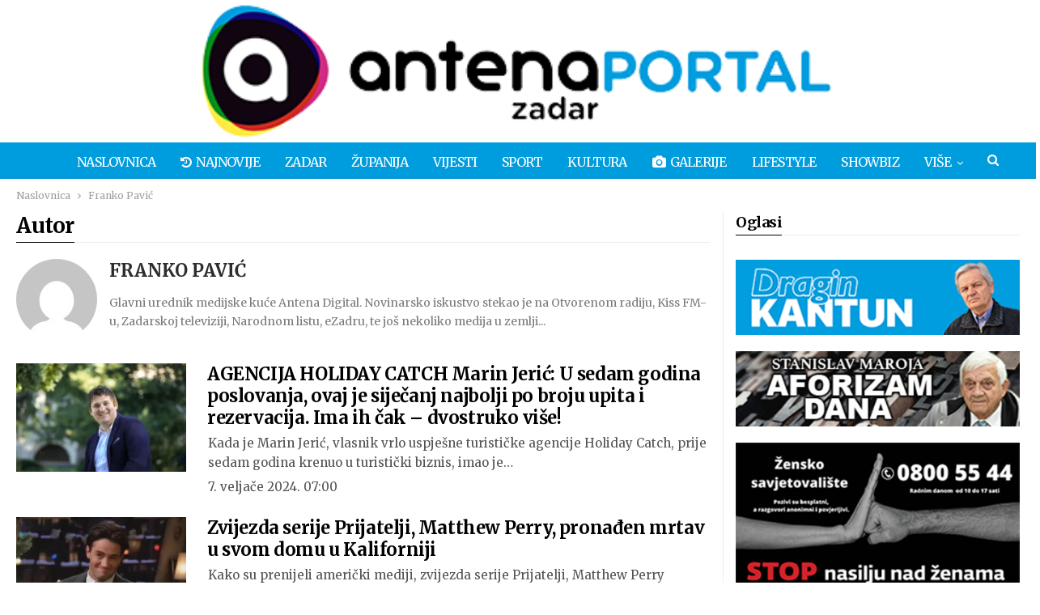

--- FILE ---
content_type: text/html; charset=UTF-8
request_url: https://www.antenazadar.hr/clanak/author/franko/
body_size: 21275
content:
	<!DOCTYPE html>
		<!--[if IE 8]>
	<html class="ie ie8" lang="hr" itemscope itemtype="https://schema.org/Person"> <![endif]-->
	<!--[if IE 9]>
	<html class="ie ie9" lang="hr" itemscope itemtype="https://schema.org/Person"> <![endif]-->
	<!--[if gt IE 9]><!-->
<html lang="hr" itemscope itemtype="https://schema.org/Person"> <!--<![endif]-->
	<head>
				<meta charset="UTF-8">
		<meta http-equiv="X-UA-Compatible" content="IE=edge">
		<meta name="viewport" content="width=device-width, initial-scale=1.0">
		<link rel="pingback" href="https://www.antenazadar.hr/xmlrpc.php"/>

		<meta name='robots' content='index, follow, max-image-preview:large, max-snippet:-1, max-video-preview:-1' />
	<style>img:is([sizes="auto" i], [sizes^="auto," i]) { contain-intrinsic-size: 3000px 1500px }</style>
	
	<!-- This site is optimized with the Yoast SEO plugin v26.7 - https://yoast.com/wordpress/plugins/seo/ -->
	<title>Sve objave autora: Franko Pavić</title>
	<link rel="canonical" href="https://www.antenazadar.hr/clanak/author/franko/" />
	<meta property="og:locale" content="hr_HR" />
	<meta property="og:type" content="profile" />
	<meta property="og:title" content="Sve objave autora: Franko Pavić" />
	<meta property="og:url" content="https://www.antenazadar.hr/clanak/author/franko/" />
	<meta property="og:site_name" content="Antena Zadar" />
	<meta property="og:image" content="https://secure.gravatar.com/avatar/?s=500&d=mm&r=g" />
	<meta name="twitter:card" content="summary_large_image" />
	<meta name="twitter:site" content="@AntenaZadar" />
	<script type="application/ld+json" class="yoast-schema-graph">{"@context":"https://schema.org","@graph":[{"@type":"ProfilePage","@id":"https://www.antenazadar.hr/clanak/author/franko/","url":"https://www.antenazadar.hr/clanak/author/franko/","name":"Sve objave autora: Franko Pavić","isPartOf":{"@id":"https://www.antenazadar.hr/#website"},"primaryImageOfPage":{"@id":"https://www.antenazadar.hr/clanak/author/franko/#primaryimage"},"image":{"@id":"https://www.antenazadar.hr/clanak/author/franko/#primaryimage"},"thumbnailUrl":"https://www.antenazadar.hr/wp-content/uploads/2024/02/912A2924-scaled.webp","breadcrumb":{"@id":"https://www.antenazadar.hr/clanak/author/franko/#breadcrumb"},"inLanguage":"hr","potentialAction":[{"@type":"ReadAction","target":["https://www.antenazadar.hr/clanak/author/franko/"]}]},{"@type":"ImageObject","inLanguage":"hr","@id":"https://www.antenazadar.hr/clanak/author/franko/#primaryimage","url":"https://www.antenazadar.hr/wp-content/uploads/2024/02/912A2924-scaled.webp","contentUrl":"https://www.antenazadar.hr/wp-content/uploads/2024/02/912A2924-scaled.webp","width":2560,"height":1707},{"@type":"BreadcrumbList","@id":"https://www.antenazadar.hr/clanak/author/franko/#breadcrumb","itemListElement":[{"@type":"ListItem","position":1,"name":"Početna stranica","item":"https://www.antenazadar.hr/"},{"@type":"ListItem","position":2,"name":"Arhiva za Franko Pavić"}]},{"@type":"WebSite","@id":"https://www.antenazadar.hr/#website","url":"https://www.antenazadar.hr/","name":"Antena Zadar","description":"Sve bitno iz Zadra, okolice, zemlje i svijeta","publisher":{"@id":"https://www.antenazadar.hr/#organization"},"alternateName":"Antena Portal Zadar","potentialAction":[{"@type":"SearchAction","target":{"@type":"EntryPoint","urlTemplate":"https://www.antenazadar.hr/?s={search_term_string}"},"query-input":{"@type":"PropertyValueSpecification","valueRequired":true,"valueName":"search_term_string"}}],"inLanguage":"hr"},{"@type":"Organization","@id":"https://www.antenazadar.hr/#organization","name":"ANTENA ZADAR","alternateName":"ANTENA PORTAL ZADAR","url":"https://www.antenazadar.hr/","logo":{"@type":"ImageObject","inLanguage":"hr","@id":"https://www.antenazadar.hr/#/schema/logo/image/","url":"https://www.antenazadar.hr/wp-content/uploads/2021/07/A_brand_logo.png","contentUrl":"https://www.antenazadar.hr/wp-content/uploads/2021/07/A_brand_logo.png","width":1000,"height":1000,"caption":"ANTENA ZADAR"},"image":{"@id":"https://www.antenazadar.hr/#/schema/logo/image/"},"sameAs":["https://www.facebook.com/antenazadar/","https://x.com/AntenaZadar","https://www.instagram.com/antenazadar/","https://www.youtube.com/user/antenazd"]},{"@type":"Person","@id":"https://www.antenazadar.hr/#/schema/person/1449d0bc83280eaf8d1c6c6e0317df4d","name":"Franko Pavić","image":{"@type":"ImageObject","inLanguage":"hr","@id":"https://www.antenazadar.hr/#/schema/person/image/","url":"https://secure.gravatar.com/avatar/?s=96&d=mm&r=g","contentUrl":"https://secure.gravatar.com/avatar/?s=96&d=mm&r=g","caption":"Franko Pavić"},"description":"Glavni urednik medijske kuće Antena Digital. Novinarsko iskustvo stekao je na Otvorenom radiju, Kiss FM-u, Zadarskoj televiziji, Narodnom listu, eZadru, te još nekoliko medija u zemlji...","sameAs":["http://www.facebook.com/fpavic","http://www.instagram.com/fpavic","https://x.com/http://www.twitter.com/fpavic"],"mainEntityOfPage":{"@id":"https://www.antenazadar.hr/clanak/author/franko/"}}]}</script>
	<!-- / Yoast SEO plugin. -->


<link rel='dns-prefetch' href='//cdn2.midas-network.com' />
<link rel='dns-prefetch' href='//www.googletagmanager.com' />
<link rel='dns-prefetch' href='//fonts.googleapis.com' />
<link rel='dns-prefetch' href='//pagead2.googlesyndication.com' />
<link rel="alternate" type="application/rss+xml" title="Antena Zadar &raquo; Kanal" href="https://www.antenazadar.hr/feed/" />
<link rel="alternate" type="application/rss+xml" title="Antena Zadar &raquo; Kanal komentara" href="https://www.antenazadar.hr/comments/feed/" />
<link rel="alternate" type="application/rss+xml" title="Antena Zadar &raquo; Kanal objava od Franko Pavić" href="https://www.antenazadar.hr/clanak/author/franko/feed/" />
		<!-- This site uses the Google Analytics by MonsterInsights plugin v9.11.1 - Using Analytics tracking - https://www.monsterinsights.com/ -->
							<script src="//www.googletagmanager.com/gtag/js?id=G-PMDCM1LTFC"  data-cfasync="false" data-wpfc-render="false" type="text/javascript" async></script>
			<script data-cfasync="false" data-wpfc-render="false" type="text/javascript">
				var mi_version = '9.11.1';
				var mi_track_user = true;
				var mi_no_track_reason = '';
								var MonsterInsightsDefaultLocations = {"page_location":"https:\/\/www.antenazadar.hr\/clanak\/author\/franko\/"};
								if ( typeof MonsterInsightsPrivacyGuardFilter === 'function' ) {
					var MonsterInsightsLocations = (typeof MonsterInsightsExcludeQuery === 'object') ? MonsterInsightsPrivacyGuardFilter( MonsterInsightsExcludeQuery ) : MonsterInsightsPrivacyGuardFilter( MonsterInsightsDefaultLocations );
				} else {
					var MonsterInsightsLocations = (typeof MonsterInsightsExcludeQuery === 'object') ? MonsterInsightsExcludeQuery : MonsterInsightsDefaultLocations;
				}

								var disableStrs = [
										'ga-disable-G-PMDCM1LTFC',
									];

				/* Function to detect opted out users */
				function __gtagTrackerIsOptedOut() {
					for (var index = 0; index < disableStrs.length; index++) {
						if (document.cookie.indexOf(disableStrs[index] + '=true') > -1) {
							return true;
						}
					}

					return false;
				}

				/* Disable tracking if the opt-out cookie exists. */
				if (__gtagTrackerIsOptedOut()) {
					for (var index = 0; index < disableStrs.length; index++) {
						window[disableStrs[index]] = true;
					}
				}

				/* Opt-out function */
				function __gtagTrackerOptout() {
					for (var index = 0; index < disableStrs.length; index++) {
						document.cookie = disableStrs[index] + '=true; expires=Thu, 31 Dec 2099 23:59:59 UTC; path=/';
						window[disableStrs[index]] = true;
					}
				}

				if ('undefined' === typeof gaOptout) {
					function gaOptout() {
						__gtagTrackerOptout();
					}
				}
								window.dataLayer = window.dataLayer || [];

				window.MonsterInsightsDualTracker = {
					helpers: {},
					trackers: {},
				};
				if (mi_track_user) {
					function __gtagDataLayer() {
						dataLayer.push(arguments);
					}

					function __gtagTracker(type, name, parameters) {
						if (!parameters) {
							parameters = {};
						}

						if (parameters.send_to) {
							__gtagDataLayer.apply(null, arguments);
							return;
						}

						if (type === 'event') {
														parameters.send_to = monsterinsights_frontend.v4_id;
							var hookName = name;
							if (typeof parameters['event_category'] !== 'undefined') {
								hookName = parameters['event_category'] + ':' + name;
							}

							if (typeof MonsterInsightsDualTracker.trackers[hookName] !== 'undefined') {
								MonsterInsightsDualTracker.trackers[hookName](parameters);
							} else {
								__gtagDataLayer('event', name, parameters);
							}
							
						} else {
							__gtagDataLayer.apply(null, arguments);
						}
					}

					__gtagTracker('js', new Date());
					__gtagTracker('set', {
						'developer_id.dZGIzZG': true,
											});
					if ( MonsterInsightsLocations.page_location ) {
						__gtagTracker('set', MonsterInsightsLocations);
					}
										__gtagTracker('config', 'G-PMDCM1LTFC', {"forceSSL":"true","link_attribution":"true"} );
										window.gtag = __gtagTracker;										(function () {
						/* https://developers.google.com/analytics/devguides/collection/analyticsjs/ */
						/* ga and __gaTracker compatibility shim. */
						var noopfn = function () {
							return null;
						};
						var newtracker = function () {
							return new Tracker();
						};
						var Tracker = function () {
							return null;
						};
						var p = Tracker.prototype;
						p.get = noopfn;
						p.set = noopfn;
						p.send = function () {
							var args = Array.prototype.slice.call(arguments);
							args.unshift('send');
							__gaTracker.apply(null, args);
						};
						var __gaTracker = function () {
							var len = arguments.length;
							if (len === 0) {
								return;
							}
							var f = arguments[len - 1];
							if (typeof f !== 'object' || f === null || typeof f.hitCallback !== 'function') {
								if ('send' === arguments[0]) {
									var hitConverted, hitObject = false, action;
									if ('event' === arguments[1]) {
										if ('undefined' !== typeof arguments[3]) {
											hitObject = {
												'eventAction': arguments[3],
												'eventCategory': arguments[2],
												'eventLabel': arguments[4],
												'value': arguments[5] ? arguments[5] : 1,
											}
										}
									}
									if ('pageview' === arguments[1]) {
										if ('undefined' !== typeof arguments[2]) {
											hitObject = {
												'eventAction': 'page_view',
												'page_path': arguments[2],
											}
										}
									}
									if (typeof arguments[2] === 'object') {
										hitObject = arguments[2];
									}
									if (typeof arguments[5] === 'object') {
										Object.assign(hitObject, arguments[5]);
									}
									if ('undefined' !== typeof arguments[1].hitType) {
										hitObject = arguments[1];
										if ('pageview' === hitObject.hitType) {
											hitObject.eventAction = 'page_view';
										}
									}
									if (hitObject) {
										action = 'timing' === arguments[1].hitType ? 'timing_complete' : hitObject.eventAction;
										hitConverted = mapArgs(hitObject);
										__gtagTracker('event', action, hitConverted);
									}
								}
								return;
							}

							function mapArgs(args) {
								var arg, hit = {};
								var gaMap = {
									'eventCategory': 'event_category',
									'eventAction': 'event_action',
									'eventLabel': 'event_label',
									'eventValue': 'event_value',
									'nonInteraction': 'non_interaction',
									'timingCategory': 'event_category',
									'timingVar': 'name',
									'timingValue': 'value',
									'timingLabel': 'event_label',
									'page': 'page_path',
									'location': 'page_location',
									'title': 'page_title',
									'referrer' : 'page_referrer',
								};
								for (arg in args) {
																		if (!(!args.hasOwnProperty(arg) || !gaMap.hasOwnProperty(arg))) {
										hit[gaMap[arg]] = args[arg];
									} else {
										hit[arg] = args[arg];
									}
								}
								return hit;
							}

							try {
								f.hitCallback();
							} catch (ex) {
							}
						};
						__gaTracker.create = newtracker;
						__gaTracker.getByName = newtracker;
						__gaTracker.getAll = function () {
							return [];
						};
						__gaTracker.remove = noopfn;
						__gaTracker.loaded = true;
						window['__gaTracker'] = __gaTracker;
					})();
									} else {
										console.log("");
					(function () {
						function __gtagTracker() {
							return null;
						}

						window['__gtagTracker'] = __gtagTracker;
						window['gtag'] = __gtagTracker;
					})();
									}
			</script>
							<!-- / Google Analytics by MonsterInsights -->
		<script type="text/javascript">
/* <![CDATA[ */
window._wpemojiSettings = {"baseUrl":"https:\/\/s.w.org\/images\/core\/emoji\/16.0.1\/72x72\/","ext":".png","svgUrl":"https:\/\/s.w.org\/images\/core\/emoji\/16.0.1\/svg\/","svgExt":".svg","source":{"concatemoji":"https:\/\/www.antenazadar.hr\/wp-includes\/js\/wp-emoji-release.min.js?ver=6.8.3"}};
/*! This file is auto-generated */
!function(s,n){var o,i,e;function c(e){try{var t={supportTests:e,timestamp:(new Date).valueOf()};sessionStorage.setItem(o,JSON.stringify(t))}catch(e){}}function p(e,t,n){e.clearRect(0,0,e.canvas.width,e.canvas.height),e.fillText(t,0,0);var t=new Uint32Array(e.getImageData(0,0,e.canvas.width,e.canvas.height).data),a=(e.clearRect(0,0,e.canvas.width,e.canvas.height),e.fillText(n,0,0),new Uint32Array(e.getImageData(0,0,e.canvas.width,e.canvas.height).data));return t.every(function(e,t){return e===a[t]})}function u(e,t){e.clearRect(0,0,e.canvas.width,e.canvas.height),e.fillText(t,0,0);for(var n=e.getImageData(16,16,1,1),a=0;a<n.data.length;a++)if(0!==n.data[a])return!1;return!0}function f(e,t,n,a){switch(t){case"flag":return n(e,"\ud83c\udff3\ufe0f\u200d\u26a7\ufe0f","\ud83c\udff3\ufe0f\u200b\u26a7\ufe0f")?!1:!n(e,"\ud83c\udde8\ud83c\uddf6","\ud83c\udde8\u200b\ud83c\uddf6")&&!n(e,"\ud83c\udff4\udb40\udc67\udb40\udc62\udb40\udc65\udb40\udc6e\udb40\udc67\udb40\udc7f","\ud83c\udff4\u200b\udb40\udc67\u200b\udb40\udc62\u200b\udb40\udc65\u200b\udb40\udc6e\u200b\udb40\udc67\u200b\udb40\udc7f");case"emoji":return!a(e,"\ud83e\udedf")}return!1}function g(e,t,n,a){var r="undefined"!=typeof WorkerGlobalScope&&self instanceof WorkerGlobalScope?new OffscreenCanvas(300,150):s.createElement("canvas"),o=r.getContext("2d",{willReadFrequently:!0}),i=(o.textBaseline="top",o.font="600 32px Arial",{});return e.forEach(function(e){i[e]=t(o,e,n,a)}),i}function t(e){var t=s.createElement("script");t.src=e,t.defer=!0,s.head.appendChild(t)}"undefined"!=typeof Promise&&(o="wpEmojiSettingsSupports",i=["flag","emoji"],n.supports={everything:!0,everythingExceptFlag:!0},e=new Promise(function(e){s.addEventListener("DOMContentLoaded",e,{once:!0})}),new Promise(function(t){var n=function(){try{var e=JSON.parse(sessionStorage.getItem(o));if("object"==typeof e&&"number"==typeof e.timestamp&&(new Date).valueOf()<e.timestamp+604800&&"object"==typeof e.supportTests)return e.supportTests}catch(e){}return null}();if(!n){if("undefined"!=typeof Worker&&"undefined"!=typeof OffscreenCanvas&&"undefined"!=typeof URL&&URL.createObjectURL&&"undefined"!=typeof Blob)try{var e="postMessage("+g.toString()+"("+[JSON.stringify(i),f.toString(),p.toString(),u.toString()].join(",")+"));",a=new Blob([e],{type:"text/javascript"}),r=new Worker(URL.createObjectURL(a),{name:"wpTestEmojiSupports"});return void(r.onmessage=function(e){c(n=e.data),r.terminate(),t(n)})}catch(e){}c(n=g(i,f,p,u))}t(n)}).then(function(e){for(var t in e)n.supports[t]=e[t],n.supports.everything=n.supports.everything&&n.supports[t],"flag"!==t&&(n.supports.everythingExceptFlag=n.supports.everythingExceptFlag&&n.supports[t]);n.supports.everythingExceptFlag=n.supports.everythingExceptFlag&&!n.supports.flag,n.DOMReady=!1,n.readyCallback=function(){n.DOMReady=!0}}).then(function(){return e}).then(function(){var e;n.supports.everything||(n.readyCallback(),(e=n.source||{}).concatemoji?t(e.concatemoji):e.wpemoji&&e.twemoji&&(t(e.twemoji),t(e.wpemoji)))}))}((window,document),window._wpemojiSettings);
/* ]]> */
</script>
<!-- <link rel='stylesheet' id='wp_bannerize_pro_slugwp-bannerize-admin-barcss-css' href='https://www.antenazadar.hr/wp-content/plugins/wp-bannerize-pro/public/css/wp-bannerize-admin-bar.css?ver=1.11.0' type='text/css' media='all' /> -->
<!-- <link rel='stylesheet' id='wp_bannerize_pro_slugwp-bannerizecss-css' href='https://www.antenazadar.hr/wp-content/plugins/wp-bannerize-pro/public/css/wp-bannerize.css?ver=1.11.0' type='text/css' media='all' /> -->
<link rel="stylesheet" type="text/css" href="//www.antenazadar.hr/wp-content/cache/wpfc-minified/7b060rfv/5xish.css" media="all"/>
<style id='wp-emoji-styles-inline-css' type='text/css'>

	img.wp-smiley, img.emoji {
		display: inline !important;
		border: none !important;
		box-shadow: none !important;
		height: 1em !important;
		width: 1em !important;
		margin: 0 0.07em !important;
		vertical-align: -0.1em !important;
		background: none !important;
		padding: 0 !important;
	}
</style>
<!-- <link rel='stylesheet' id='wp-block-library-css' href='https://www.antenazadar.hr/wp-includes/css/dist/block-library/style.min.css?ver=6.8.3' type='text/css' media='all' /> -->
<link rel="stylesheet" type="text/css" href="//www.antenazadar.hr/wp-content/cache/wpfc-minified/zgvhlur/5xish.css" media="all"/>
<style id='classic-theme-styles-inline-css' type='text/css'>
/*! This file is auto-generated */
.wp-block-button__link{color:#fff;background-color:#32373c;border-radius:9999px;box-shadow:none;text-decoration:none;padding:calc(.667em + 2px) calc(1.333em + 2px);font-size:1.125em}.wp-block-file__button{background:#32373c;color:#fff;text-decoration:none}
</style>
<style id='wp-bannerize-block-style-inline-css' type='text/css'>


</style>
<style id='global-styles-inline-css' type='text/css'>
:root{--wp--preset--aspect-ratio--square: 1;--wp--preset--aspect-ratio--4-3: 4/3;--wp--preset--aspect-ratio--3-4: 3/4;--wp--preset--aspect-ratio--3-2: 3/2;--wp--preset--aspect-ratio--2-3: 2/3;--wp--preset--aspect-ratio--16-9: 16/9;--wp--preset--aspect-ratio--9-16: 9/16;--wp--preset--color--black: #000000;--wp--preset--color--cyan-bluish-gray: #abb8c3;--wp--preset--color--white: #ffffff;--wp--preset--color--pale-pink: #f78da7;--wp--preset--color--vivid-red: #cf2e2e;--wp--preset--color--luminous-vivid-orange: #ff6900;--wp--preset--color--luminous-vivid-amber: #fcb900;--wp--preset--color--light-green-cyan: #7bdcb5;--wp--preset--color--vivid-green-cyan: #00d084;--wp--preset--color--pale-cyan-blue: #8ed1fc;--wp--preset--color--vivid-cyan-blue: #0693e3;--wp--preset--color--vivid-purple: #9b51e0;--wp--preset--gradient--vivid-cyan-blue-to-vivid-purple: linear-gradient(135deg,rgba(6,147,227,1) 0%,rgb(155,81,224) 100%);--wp--preset--gradient--light-green-cyan-to-vivid-green-cyan: linear-gradient(135deg,rgb(122,220,180) 0%,rgb(0,208,130) 100%);--wp--preset--gradient--luminous-vivid-amber-to-luminous-vivid-orange: linear-gradient(135deg,rgba(252,185,0,1) 0%,rgba(255,105,0,1) 100%);--wp--preset--gradient--luminous-vivid-orange-to-vivid-red: linear-gradient(135deg,rgba(255,105,0,1) 0%,rgb(207,46,46) 100%);--wp--preset--gradient--very-light-gray-to-cyan-bluish-gray: linear-gradient(135deg,rgb(238,238,238) 0%,rgb(169,184,195) 100%);--wp--preset--gradient--cool-to-warm-spectrum: linear-gradient(135deg,rgb(74,234,220) 0%,rgb(151,120,209) 20%,rgb(207,42,186) 40%,rgb(238,44,130) 60%,rgb(251,105,98) 80%,rgb(254,248,76) 100%);--wp--preset--gradient--blush-light-purple: linear-gradient(135deg,rgb(255,206,236) 0%,rgb(152,150,240) 100%);--wp--preset--gradient--blush-bordeaux: linear-gradient(135deg,rgb(254,205,165) 0%,rgb(254,45,45) 50%,rgb(107,0,62) 100%);--wp--preset--gradient--luminous-dusk: linear-gradient(135deg,rgb(255,203,112) 0%,rgb(199,81,192) 50%,rgb(65,88,208) 100%);--wp--preset--gradient--pale-ocean: linear-gradient(135deg,rgb(255,245,203) 0%,rgb(182,227,212) 50%,rgb(51,167,181) 100%);--wp--preset--gradient--electric-grass: linear-gradient(135deg,rgb(202,248,128) 0%,rgb(113,206,126) 100%);--wp--preset--gradient--midnight: linear-gradient(135deg,rgb(2,3,129) 0%,rgb(40,116,252) 100%);--wp--preset--font-size--small: 13px;--wp--preset--font-size--medium: 20px;--wp--preset--font-size--large: 36px;--wp--preset--font-size--x-large: 42px;--wp--preset--spacing--20: 0.44rem;--wp--preset--spacing--30: 0.67rem;--wp--preset--spacing--40: 1rem;--wp--preset--spacing--50: 1.5rem;--wp--preset--spacing--60: 2.25rem;--wp--preset--spacing--70: 3.38rem;--wp--preset--spacing--80: 5.06rem;--wp--preset--shadow--natural: 6px 6px 9px rgba(0, 0, 0, 0.2);--wp--preset--shadow--deep: 12px 12px 50px rgba(0, 0, 0, 0.4);--wp--preset--shadow--sharp: 6px 6px 0px rgba(0, 0, 0, 0.2);--wp--preset--shadow--outlined: 6px 6px 0px -3px rgba(255, 255, 255, 1), 6px 6px rgba(0, 0, 0, 1);--wp--preset--shadow--crisp: 6px 6px 0px rgba(0, 0, 0, 1);}:where(.is-layout-flex){gap: 0.5em;}:where(.is-layout-grid){gap: 0.5em;}body .is-layout-flex{display: flex;}.is-layout-flex{flex-wrap: wrap;align-items: center;}.is-layout-flex > :is(*, div){margin: 0;}body .is-layout-grid{display: grid;}.is-layout-grid > :is(*, div){margin: 0;}:where(.wp-block-columns.is-layout-flex){gap: 2em;}:where(.wp-block-columns.is-layout-grid){gap: 2em;}:where(.wp-block-post-template.is-layout-flex){gap: 1.25em;}:where(.wp-block-post-template.is-layout-grid){gap: 1.25em;}.has-black-color{color: var(--wp--preset--color--black) !important;}.has-cyan-bluish-gray-color{color: var(--wp--preset--color--cyan-bluish-gray) !important;}.has-white-color{color: var(--wp--preset--color--white) !important;}.has-pale-pink-color{color: var(--wp--preset--color--pale-pink) !important;}.has-vivid-red-color{color: var(--wp--preset--color--vivid-red) !important;}.has-luminous-vivid-orange-color{color: var(--wp--preset--color--luminous-vivid-orange) !important;}.has-luminous-vivid-amber-color{color: var(--wp--preset--color--luminous-vivid-amber) !important;}.has-light-green-cyan-color{color: var(--wp--preset--color--light-green-cyan) !important;}.has-vivid-green-cyan-color{color: var(--wp--preset--color--vivid-green-cyan) !important;}.has-pale-cyan-blue-color{color: var(--wp--preset--color--pale-cyan-blue) !important;}.has-vivid-cyan-blue-color{color: var(--wp--preset--color--vivid-cyan-blue) !important;}.has-vivid-purple-color{color: var(--wp--preset--color--vivid-purple) !important;}.has-black-background-color{background-color: var(--wp--preset--color--black) !important;}.has-cyan-bluish-gray-background-color{background-color: var(--wp--preset--color--cyan-bluish-gray) !important;}.has-white-background-color{background-color: var(--wp--preset--color--white) !important;}.has-pale-pink-background-color{background-color: var(--wp--preset--color--pale-pink) !important;}.has-vivid-red-background-color{background-color: var(--wp--preset--color--vivid-red) !important;}.has-luminous-vivid-orange-background-color{background-color: var(--wp--preset--color--luminous-vivid-orange) !important;}.has-luminous-vivid-amber-background-color{background-color: var(--wp--preset--color--luminous-vivid-amber) !important;}.has-light-green-cyan-background-color{background-color: var(--wp--preset--color--light-green-cyan) !important;}.has-vivid-green-cyan-background-color{background-color: var(--wp--preset--color--vivid-green-cyan) !important;}.has-pale-cyan-blue-background-color{background-color: var(--wp--preset--color--pale-cyan-blue) !important;}.has-vivid-cyan-blue-background-color{background-color: var(--wp--preset--color--vivid-cyan-blue) !important;}.has-vivid-purple-background-color{background-color: var(--wp--preset--color--vivid-purple) !important;}.has-black-border-color{border-color: var(--wp--preset--color--black) !important;}.has-cyan-bluish-gray-border-color{border-color: var(--wp--preset--color--cyan-bluish-gray) !important;}.has-white-border-color{border-color: var(--wp--preset--color--white) !important;}.has-pale-pink-border-color{border-color: var(--wp--preset--color--pale-pink) !important;}.has-vivid-red-border-color{border-color: var(--wp--preset--color--vivid-red) !important;}.has-luminous-vivid-orange-border-color{border-color: var(--wp--preset--color--luminous-vivid-orange) !important;}.has-luminous-vivid-amber-border-color{border-color: var(--wp--preset--color--luminous-vivid-amber) !important;}.has-light-green-cyan-border-color{border-color: var(--wp--preset--color--light-green-cyan) !important;}.has-vivid-green-cyan-border-color{border-color: var(--wp--preset--color--vivid-green-cyan) !important;}.has-pale-cyan-blue-border-color{border-color: var(--wp--preset--color--pale-cyan-blue) !important;}.has-vivid-cyan-blue-border-color{border-color: var(--wp--preset--color--vivid-cyan-blue) !important;}.has-vivid-purple-border-color{border-color: var(--wp--preset--color--vivid-purple) !important;}.has-vivid-cyan-blue-to-vivid-purple-gradient-background{background: var(--wp--preset--gradient--vivid-cyan-blue-to-vivid-purple) !important;}.has-light-green-cyan-to-vivid-green-cyan-gradient-background{background: var(--wp--preset--gradient--light-green-cyan-to-vivid-green-cyan) !important;}.has-luminous-vivid-amber-to-luminous-vivid-orange-gradient-background{background: var(--wp--preset--gradient--luminous-vivid-amber-to-luminous-vivid-orange) !important;}.has-luminous-vivid-orange-to-vivid-red-gradient-background{background: var(--wp--preset--gradient--luminous-vivid-orange-to-vivid-red) !important;}.has-very-light-gray-to-cyan-bluish-gray-gradient-background{background: var(--wp--preset--gradient--very-light-gray-to-cyan-bluish-gray) !important;}.has-cool-to-warm-spectrum-gradient-background{background: var(--wp--preset--gradient--cool-to-warm-spectrum) !important;}.has-blush-light-purple-gradient-background{background: var(--wp--preset--gradient--blush-light-purple) !important;}.has-blush-bordeaux-gradient-background{background: var(--wp--preset--gradient--blush-bordeaux) !important;}.has-luminous-dusk-gradient-background{background: var(--wp--preset--gradient--luminous-dusk) !important;}.has-pale-ocean-gradient-background{background: var(--wp--preset--gradient--pale-ocean) !important;}.has-electric-grass-gradient-background{background: var(--wp--preset--gradient--electric-grass) !important;}.has-midnight-gradient-background{background: var(--wp--preset--gradient--midnight) !important;}.has-small-font-size{font-size: var(--wp--preset--font-size--small) !important;}.has-medium-font-size{font-size: var(--wp--preset--font-size--medium) !important;}.has-large-font-size{font-size: var(--wp--preset--font-size--large) !important;}.has-x-large-font-size{font-size: var(--wp--preset--font-size--x-large) !important;}
:where(.wp-block-post-template.is-layout-flex){gap: 1.25em;}:where(.wp-block-post-template.is-layout-grid){gap: 1.25em;}
:where(.wp-block-columns.is-layout-flex){gap: 2em;}:where(.wp-block-columns.is-layout-grid){gap: 2em;}
:root :where(.wp-block-pullquote){font-size: 1.5em;line-height: 1.6;}
</style>
<style id='dominant-color-styles-inline-css' type='text/css'>
img[data-dominant-color]:not(.has-transparency) { background-color: var(--dominant-color); }
</style>
<!-- <link rel='stylesheet' id='survey-maker-css' href='https://www.antenazadar.hr/wp-content/plugins/survey-maker/public/css/survey-maker-public.css?ver=7.1.6' type='text/css' media='all' /> -->
<!-- <link rel='stylesheet' id='txtcc-tooltip-css' href='https://www.antenazadar.hr/wp-content/plugins/text-case-converter/assets/libs/zebra/zebra_tooltips.min.css?ver=2.0' type='text/css' media='all' /> -->
<!-- <link rel='stylesheet' id='pn-style-css' href='https://www.antenazadar.hr/wp-content/plugins/pozitiv-negativ/pozitiv-negativ/assets/css/style.css?ver=0.4.0.' type='text/css' media='all' /> -->
<!-- <link rel='stylesheet' id='dashicons-css' href='https://www.antenazadar.hr/wp-includes/css/dashicons.min.css?ver=6.8.3' type='text/css' media='all' /> -->
<!-- <link rel='stylesheet' id='js_composer_custom_css-css' href='//www.antenazadar.hr/wp-content/uploads/js_composer/custom.css?ver=8.3' type='text/css' media='all' /> -->
<link rel="stylesheet" type="text/css" href="//www.antenazadar.hr/wp-content/cache/wpfc-minified/d60n6trg/5xish.css" media="all"/>
<link rel='stylesheet' id='better-framework-main-fonts-css' href='https://fonts.googleapis.com/css?family=Merriweather:400,700%7CRoboto:700,400%7CExo+2:800&#038;display=swap' type='text/css' media='all' />
<script type="text/javascript" src="https://www.antenazadar.hr/wp-includes/js/jquery/jquery.min.js?ver=3.7.1" id="jquery-core-js"></script>
<script type="text/javascript" src="https://www.antenazadar.hr/wp-includes/js/jquery/jquery-migrate.min.js?ver=3.4.1" id="jquery-migrate-js"></script>
<script type="text/javascript" src="https://www.antenazadar.hr/wp-content/plugins/google-analytics-for-wordpress/assets/js/frontend-gtag.min.js?ver=9.11.1" id="monsterinsights-frontend-script-js" async="async" data-wp-strategy="async"></script>
<script data-cfasync="false" data-wpfc-render="false" type="text/javascript" id='monsterinsights-frontend-script-js-extra'>/* <![CDATA[ */
var monsterinsights_frontend = {"js_events_tracking":"true","download_extensions":"doc,pdf,ppt,zip,xls,docx,pptx,xlsx","inbound_paths":"[{\"path\":\"\\\/go\\\/\",\"label\":\"affiliate\"},{\"path\":\"\\\/recommend\\\/\",\"label\":\"affiliate\"}]","home_url":"https:\/\/www.antenazadar.hr","hash_tracking":"false","v4_id":"G-PMDCM1LTFC"};/* ]]> */
</script>
<!--[if lt IE 9]>
<script type="text/javascript" src="https://www.antenazadar.hr/wp-content/themes/amg-pub-2021/includes/libs/better-framework/assets/js/html5shiv.min.js?ver=3.15.0" id="bf-html5shiv-js"></script>
<![endif]-->
<!--[if lt IE 9]>
<script type="text/javascript" src="https://www.antenazadar.hr/wp-content/themes/amg-pub-2021/includes/libs/better-framework/assets/js/respond.min.js?ver=3.15.0" id="bf-respond-js"></script>
<![endif]-->

<!-- Google tag (gtag.js) snippet added by Site Kit -->
<!-- Google Analytics snippet added by Site Kit -->
<script type="text/javascript" src="https://www.googletagmanager.com/gtag/js?id=GT-MK5B2WTC" id="google_gtagjs-js" async></script>
<script type="text/javascript" id="google_gtagjs-js-after">
/* <![CDATA[ */
window.dataLayer = window.dataLayer || [];function gtag(){dataLayer.push(arguments);}
gtag("set","linker",{"domains":["www.antenazadar.hr"]});
gtag("js", new Date());
gtag("set", "developer_id.dZTNiMT", true);
gtag("config", "GT-MK5B2WTC");
 window._googlesitekit = window._googlesitekit || {}; window._googlesitekit.throttledEvents = []; window._googlesitekit.gtagEvent = (name, data) => { var key = JSON.stringify( { name, data } ); if ( !! window._googlesitekit.throttledEvents[ key ] ) { return; } window._googlesitekit.throttledEvents[ key ] = true; setTimeout( () => { delete window._googlesitekit.throttledEvents[ key ]; }, 5 ); gtag( "event", name, { ...data, event_source: "site-kit" } ); }; 
/* ]]> */
</script>
<script></script>
<!-- OG: 3.3.8 -->
<meta property="og:image" content="https://secure.gravatar.com/avatar/?s=512&amp;d=404&amp;r=g"><meta property="og:description" content="Glavni urednik medijske kuće Antena Digital. Novinarsko iskustvo stekao je na Otvorenom radiju, Kiss FM-u, Zadarskoj televiziji, Narodnom listu, eZadru, te još nekoliko medija u zemlji..."><meta property="og:type" content="profile"><meta property="og:locale" content="hr"><meta property="og:site_name" content="Antena Zadar"><meta property="og:url" content="https://www.antenazadar.hr/clanak/author/franko/"><meta property="og:title" content="Sve objave autora: Franko Pavić">

<meta property="twitter:partner" content="ogwp"><meta property="twitter:title" content="Sve objave autora: Franko Pavić"><meta property="twitter:description" content="Glavni urednik medijske kuće Antena Digital. Novinarsko iskustvo stekao je na Otvorenom radiju, Kiss FM-u, Zadarskoj televiziji, Narodnom listu, eZadru, te još nekoliko medija u zemlji..."><meta property="twitter:url" content="https://www.antenazadar.hr/clanak/author/franko/">
<meta itemprop="image" content="https://secure.gravatar.com/avatar/?s=512&amp;d=404&amp;r=g"><meta itemprop="name" content="Sve objave autora: Franko Pavić"><meta itemprop="description" content="Glavni urednik medijske kuće Antena Digital. Novinarsko iskustvo stekao je na Otvorenom radiju, Kiss FM-u, Zadarskoj televiziji, Narodnom listu, eZadru, te još nekoliko medija u zemlji...">
<meta property="profile:first_name" content="Franko"><meta property="profile:last_name" content="Pavić"><meta property="profile:username" content="Franko Pavić">
<!-- /OG -->

<link rel="https://api.w.org/" href="https://www.antenazadar.hr/wp-json/" /><link rel="alternate" title="JSON" type="application/json" href="https://www.antenazadar.hr/wp-json/wp/v2/users/1" /><link rel="EditURI" type="application/rsd+xml" title="RSD" href="https://www.antenazadar.hr/xmlrpc.php?rsd" />
<meta name="generator" content="WordPress 6.8.3" />
<meta name="generator" content="dominant-color-images 1.2.0">
<meta name="generator" content="Site Kit by Google 1.171.0" /><meta name="generator" content="performance-lab 4.0.1; plugins: dominant-color-images, embed-optimizer">
<meta property="fb:app_id" content="512431202111048"><meta name="google-site-verification" content="oERUzUAcJpZoM4gQOWkcvCId9vwOi39I6kPi7qk_Wi4"><meta name="google-site-verification" content="5Vn8fy6lYwnrYKE1afvBbghPHFQV3v6r5GlWgvhCpH0">
<!-- Google AdSense meta tags added by Site Kit -->
<meta name="google-adsense-platform-account" content="ca-host-pub-2644536267352236">
<meta name="google-adsense-platform-domain" content="sitekit.withgoogle.com">
<!-- End Google AdSense meta tags added by Site Kit -->
<meta data-od-replaced-content="optimization-detective 1.0.0-beta4" name="generator" content="optimization-detective 1.0.0-beta4; url_metric_groups={0:empty, 480:empty, 600:empty, 782:empty}">
    <script>
      window.ajaxurl =
        "https://www.antenazadar.hr/wp-admin/admin-ajax.php"
      window.WPBannerize = {
    "General": {
        "impressions_enabled": true,
        "clicks_enabled": true
    },
    "impressions": {
        "enabled": true,
        "keep_clean": "retain_within_recent_months",
        "max_records": 1000,
        "num_months": 3,
        "schedules": "twicedaily"
    },
    "clicks": {
        "enabled": true,
        "keep_clean": "delete_max_records_exceeded",
        "max_records": 1000,
        "num_months": 3,
        "schedules": "twicedaily"
    },
    "geolocalization": {
        "ipstack": {
            "api_key": ""
        }
    },
    "Layout": {
        "top": 0,
        "right": 0,
        "bottom": 0,
        "left": 0
    },
    "theme": {
        "campaigns": {
            "custom_template": {
                "enabled": false,
                "header": true,
                "footer": true,
                "sidebar": true,
                "file": "custom-taxonomy-template.php"
            },
            "custom_file": ""
        },
        "banner": {
            "custom_template": {
                "enabled": false,
                "header": true,
                "footer": true,
                "sidebar": true,
                "file": "custom-single-template.php"
            },
            "custom_file": ""
        }
    }
};
      window.WPBannerize.nonce = 'dc5c417f7f';
    </script>
    <meta name="generator" content="embed-optimizer 1.0.0-beta3">
<meta name="generator" content="Powered by WPBakery Page Builder - drag and drop page builder for WordPress."/>
<script type="application/ld+json">{
    "@context": "http://schema.org/",
    "@type": "Organization",
    "@id": "#organization",
    "logo": {
        "@type": "ImageObject",
        "url": "https://www.antenazadar.hr/wp-content/uploads/2023/07/header_logo_normal.png"
    },
    "url": "https://www.antenazadar.hr/",
    "name": "Antena Zadar",
    "description": "Sve bitno iz Zadra, okolice, zemlje i svijeta"
}</script>
<script type="application/ld+json">{
    "@context": "http://schema.org/",
    "@type": "WebSite",
    "name": "Antena Zadar",
    "alternateName": "Sve bitno iz Zadra, okolice, zemlje i svijeta",
    "url": "https://www.antenazadar.hr/"
}</script>

<!-- Google Tag Manager snippet added by Site Kit -->
<script type="text/javascript">
/* <![CDATA[ */

			( function( w, d, s, l, i ) {
				w[l] = w[l] || [];
				w[l].push( {'gtm.start': new Date().getTime(), event: 'gtm.js'} );
				var f = d.getElementsByTagName( s )[0],
					j = d.createElement( s ), dl = l != 'dataLayer' ? '&l=' + l : '';
				j.async = true;
				j.src = 'https://www.googletagmanager.com/gtm.js?id=' + i + dl;
				f.parentNode.insertBefore( j, f );
			} )( window, document, 'script', 'dataLayer', 'GTM-MNH9G4WT' );
			
/* ]]> */
</script>

<!-- End Google Tag Manager snippet added by Site Kit -->

<!-- Google AdSense snippet added by Site Kit -->
<script type="text/javascript" async="async" src="https://pagead2.googlesyndication.com/pagead/js/adsbygoogle.js?client=ca-pub-2419119143282803&amp;host=ca-host-pub-2644536267352236" crossorigin="anonymous"></script>

<!-- End Google AdSense snippet added by Site Kit -->
<!-- <link rel='stylesheet' id='bf-minifed-css-1' href='https://www.antenazadar.hr/wp-content/bs-booster-cache/30df355e84a1da7ad101b79ae209088c.css' type='text/css' media='all' /> -->
<!-- <link rel='stylesheet' id='7.11.0-1769861666' href='https://www.antenazadar.hr/wp-content/bs-booster-cache/550d58395bc03c0e205a870ebc2c2bc4.css' type='text/css' media='all' /> -->
<link rel="stylesheet" type="text/css" href="//www.antenazadar.hr/wp-content/cache/wpfc-minified/8w3p4tij/fthy7.css" media="all"/>

<!-- BetterFramework Head Inline CSS -->
<style>
.post-meta.single-post-meta .post-author-name {
  text-transform: none !important;
  max-width: 300px;
  white-space: nowrap;
  overflow: hidden;
  text-overflow: ellipsis;
  display: inline-block;
  vertical-align: middle; }

.listing-item-grid-2 .title {
    text-align: center;
    font-size: 44px;

.post-subtitle {
  text-transform: uppercase !important;
}

</style>
<!-- /BetterFramework Head Inline CSS-->
		<style type="text/css" id="wp-custom-css">
			.promo .featured-type-featured-image::after,
.category-promo .single-featured::after,
.promo .img-holder::after, .promo .item-content::after { 
  content: "PROMO" !important;
  background-color: #009dde !important;
  color: white !important;
  font-weight: bold;
  position:absolute !important;
  left:0px !important;
  top:0px !important;
  padding: 2px 5px !important;
  margin: 0px !important;
  height: 23px !important;
	line-height:normal !important;
	z-index:999;
}

.promo .section-heading { display:none !important; }

.widgetmargintop {
	margin-top:20px !important;
}

.widgetnomargin {
	margin-top:0px !important;
	margin-bottom:0px !important;
}

.widgetnomargin img {
	margin-top:10px !important;
	margin-bottom:10px !important;
}

.foto-dana .featured { overflow: hidden; max-height:300px; }


.foto-dana .featured::before {
  content: "FOTOGRAFIJA DANA" !important;
  border:2px solid black;
  border-top-style: none;
  border-right-style: none;
  border-bottom-style: solid;
  border-left-style: none;	
	font-size:16px;
  color: black !important;
  font-weight: bold;
  position:relative !important;
	display:block;
  left:0px !important;
  top:0px !important;
  padding: 10px 0px !important;
  margin: 0px 0px 10px 0px !important;
  height: 35px !important;
  width:100% !important;
  line-height:normal !important;
	text-align:left;
  z-index:999;
}

.foto-dana .featured img {
 transition: transform 0.3s ease;
}

.foto-dana .featured img:hover { transform: scale(1.05); }

.clean-title-list .listing-item-text-3 { margin-bottom: 0px !important; }

		</style>
		<noscript><style> .wpb_animate_when_almost_visible { opacity: 1; }</style></noscript>	</head>

<body class="archive author author-franko author-1 wp-theme-amg-pub-2021 bs-theme bs-publisher bs-publisher-tech-magazine active-light-box ltr close-rh page-layout-2-col page-layout-2-col-right boxed main-menu-out-full-width active-ajax-search  wpb-js-composer js-comp-ver-8.3 vc_responsive bs-ll-a" dir="ltr">
		<!-- Google Tag Manager (noscript) snippet added by Site Kit -->
		<noscript>
			<iframe src="https://www.googletagmanager.com/ns.html?id=GTM-MNH9G4WT" height="0" width="0" style="display:none;visibility:hidden"></iframe>
		</noscript>
		<!-- End Google Tag Manager (noscript) snippet added by Site Kit -->
		<style>
.header-inner { padding:5px 0 !important;}
.header-inner #site-logo { width:800px; height:auto; }
</style>
	<header id="header" class="site-header header-style-1 full-width" itemscope="itemscope" itemtype="https://schema.org/WPHeader">
				<div class="header-inner">
			<div class="content-wrap">
				<div class="container">
					<div id="site-branding" class="site-branding">
	<p  id="site-title" class="logo h1 img-logo">
	<a href="https://www.antenazadar.hr/" itemprop="url" rel="home">
					<img id="site-logo" src="https://www.antenazadar.hr/wp-content/uploads/2023/07/header_logo_normal.png"
			     alt="Antena Zadar"  data-bsrjs="https://www.antenazadar.hr/wp-content/uploads/2023/07/header_logo_retina.png"  />

			<span class="site-title">Antena Zadar - Sve bitno iz Zadra, okolice, zemlje i svijeta</span>
				</a>
</p>
</div><!-- .site-branding -->
				</div>

			</div>
		</div>
		<div id="menu-main" class="menu main-menu-wrapper show-search-item menu-actions-btn-width-1" role="navigation" itemscope="itemscope" itemtype="https://schema.org/SiteNavigationElement">
	<div class="main-menu-inner">
		<div class="content-wrap">
			<div class="container">

				<nav class="main-menu-container">
					<ul id="main-navigation" class="main-menu menu bsm-pure clearfix">
						<li id="menu-item-435866" class="menu-item menu-item-type-custom menu-item-object-custom better-anim-fade menu-item-435866"><a href="https://antenazadar.hr">Naslovnica</a></li>
<li id="menu-item-436079" class="menu-have-icon menu-icon-type-fontawesome menu-item menu-item-type-post_type menu-item-object-page better-anim-fade menu-item-436079"><a href="https://www.antenazadar.hr/najnovije/"><i class="bf-icon  fa fa-history"></i>Najnovije</a></li>
<li id="menu-item-435867" class="menu-item menu-item-type-taxonomy menu-item-object-category menu-term-1 better-anim-fade menu-item-435867"><a href="https://www.antenazadar.hr/rubrika/zadar/">Zadar</a></li>
<li id="menu-item-435868" class="menu-item menu-item-type-taxonomy menu-item-object-category menu-term-40 better-anim-fade menu-item-435868"><a href="https://www.antenazadar.hr/rubrika/zupanija/">Županija</a></li>
<li id="menu-item-435869" class="menu-item menu-item-type-taxonomy menu-item-object-category menu-term-5 better-anim-fade menu-item-435869"><a href="https://www.antenazadar.hr/rubrika/hrvatska-svijet/">Vijesti</a></li>
<li id="menu-item-435870" class="menu-item menu-item-type-taxonomy menu-item-object-category menu-term-4 better-anim-fade menu-item-435870"><a href="https://www.antenazadar.hr/rubrika/sport/">Sport</a></li>
<li id="menu-item-567910" class="menu-item menu-item-type-taxonomy menu-item-object-category menu-term-10 better-anim-fade menu-item-567910"><a href="https://www.antenazadar.hr/rubrika/kultura/">Kultura</a></li>
<li id="menu-item-435871" class="menu-have-icon menu-icon-type-fontawesome menu-item menu-item-type-taxonomy menu-item-object-category menu-term-39 better-anim-fade menu-item-435871"><a href="https://www.antenazadar.hr/rubrika/galerije/"><i class="bf-icon  fa fa-camera"></i>Galerije</a></li>
<li id="menu-item-435873" class="menu-item menu-item-type-taxonomy menu-item-object-category menu-term-10955 better-anim-fade menu-item-435873"><a href="https://www.antenazadar.hr/rubrika/antena-magazin/">Lifestyle</a></li>
<li id="menu-item-435874" class="menu-item menu-item-type-taxonomy menu-item-object-category menu-term-13488 better-anim-fade menu-item-435874"><a href="https://www.antenazadar.hr/rubrika/showbiz/">Showbiz</a></li>
<li id="menu-item-435875" class="menu-item menu-item-type-taxonomy menu-item-object-category menu-term-12 better-anim-fade menu-item-435875"><a href="https://www.antenazadar.hr/rubrika/sci-tech/">Tehno</a></li>
<li id="menu-item-435876" class="menu-item menu-item-type-taxonomy menu-item-object-category menu-term-42 better-anim-fade menu-item-435876"><a href="https://www.antenazadar.hr/rubrika/gospodarstvo/">Biznis</a></li>
					</ul><!-- #main-navigation -->
											<div class="menu-action-buttons width-1">
															<div class="search-container close">
									<span class="search-handler"><i class="fa fa-search"></i></span>

									<div class="search-box clearfix">
										<form role="search" method="get" class="search-form clearfix" action="https://www.antenazadar.hr">
	<input type="search" class="search-field"
	       placeholder="  Pretraži vijesti..."
	       value="" name="s"
	       title="Pretraga za pojam:"
	       autocomplete="off">
	<input type="submit" class="search-submit" value="Pretraži vijesti">
</form><!-- .search-form -->
									</div>
								</div>
														</div>
										</nav><!-- .main-menu-container -->

			</div>
		</div>
	</div>
</div><!-- .menu -->	</header><!-- .header -->
	<div class="rh-header clearfix light deferred-block-exclude">
		<div class="rh-container clearfix">

			<div class="menu-container close">
				<span class="menu-handler"><span class="lines"></span></span>
			</div><!-- .menu-container -->

			<div class="logo-container rh-img-logo">
				<a href="https://www.antenazadar.hr/" itemprop="url" rel="home">
											<img src="https://www.antenazadar.hr/wp-content/uploads/2021/01/logo_normal_portal_2021.png"
						     alt="Antena Zadar"  data-bsrjs="https://www.antenazadar.hr/wp-content/uploads/2021/01/logo_retina_portal_2021.png"  />				</a>
			</div><!-- .logo-container -->
		</div><!-- .rh-container -->
	</div><!-- .rh-header -->
		<div class="main-wrap content-main-wrap">
		<nav role="navigation" aria-label="Breadcrumbs" class="bf-breadcrumb clearfix bc-top-style"><div class="container bf-breadcrumb-container"><ul class="bf-breadcrumb-items" itemscope itemtype="http://schema.org/BreadcrumbList"><meta name="numberOfItems" content="2" /><meta name="itemListOrder" content="Ascending" /><li itemprop="itemListElement" itemscope itemtype="http://schema.org/ListItem" class="bf-breadcrumb-item bf-breadcrumb-begin"><a itemprop="item" href="https://www.antenazadar.hr" rel="home"><span itemprop="name">Naslovnica</span></a><meta itemprop="position" content="1" /></li><li itemprop="itemListElement" itemscope itemtype="http://schema.org/ListItem" class="bf-breadcrumb-item bf-breadcrumb-end"><span itemprop="name">Franko Pavić</span><meta itemprop="item" content="https://www.antenazadar.hr/clanak/author/franko/"/><meta itemprop="position" content="2" /></li></ul></div></nav><div class="content-wrap">
		<main id="content" class="content-container">

		<div class="container layout-2-col layout-2-col-1 layout-right-sidebar layout-bc-before">
			<div class="row main-section">
										<div class="col-sm-8 content-column">
							<section class="post-author author-profile clearfix">

	<h3 class="section-heading sh-t5 sh-s1">
		<span class="h-text">Autor</span>
	</h3>

	<div class="post-author-avatar">
		<img alt=''  data-src='https://secure.gravatar.com/avatar/?s=100&d=mm&r=g' class='avatar avatar-100 photo avatar-default' height='100' width='100' />	</div>

	<h1 class="author-title">
		<span class="post-author-name">Franko Pavić</span>

		
			</h1>

	<div class="author-links">
				<ul class="author-social-icons">
					</ul>
			</div>

			<div class="post-author-bio">
			<p>Glavni urednik medijske kuće Antena Digital. Novinarsko iskustvo stekao je na Otvorenom radiju, Kiss FM-u, Zadarskoj televiziji, Narodnom listu, eZadru, te još nekoliko medija u zemlji...</p>
		</div>
	
</section>
	<div class="listing listing-blog listing-blog-1 clearfix  columns-1">
		<article class="post-624164 type-post format-standard has-post-thumbnail   listing-item listing-item-blog  listing-item-blog-1 main-term-none bsw-9 ">
		<div class="item-inner clearfix">
							<div class="featured clearfix">
										<a  title="AGENCIJA HOLIDAY CATCH Marin Jerić: U sedam godina poslovanja, ovaj je siječanj najbolji po broju upita i rezervacija. Ima ih čak – dvostruko više!" data-src="https://www.antenazadar.hr/wp-content/uploads/2024/02/912A2924-210x136.webp" data-bs-srcset="{&quot;baseurl&quot;:&quot;https:\/\/www.antenazadar.hr\/wp-content\/uploads\/2024\/02\/&quot;,&quot;sizes&quot;:{&quot;86&quot;:&quot;912A2924-86x64.webp&quot;,&quot;210&quot;:&quot;912A2924-210x136.webp&quot;,&quot;279&quot;:&quot;912A2924-279x220.webp&quot;,&quot;357&quot;:&quot;912A2924-357x210.webp&quot;,&quot;750&quot;:&quot;912A2924-750x430.webp&quot;,&quot;2560&quot;:&quot;912A2924-scaled.webp&quot;}}"							class="img-holder" href="https://www.antenazadar.hr/clanak/2024/02/agencija-holiday-catch-marin-jeric-u-sedam-godina-poslovanja-ovaj-je-sijecanj-najbolji-po-broju-upita-i-rezervacija-ima-ih-cak-dvostruko-vise/"></a>
									</div>
			<h2 class="title">			<a href="https://www.antenazadar.hr/clanak/2024/02/agencija-holiday-catch-marin-jeric-u-sedam-godina-poslovanja-ovaj-je-sijecanj-najbolji-po-broju-upita-i-rezervacija-ima-ih-cak-dvostruko-vise/" class="post-url post-title">
				AGENCIJA HOLIDAY CATCH Marin Jerić: U sedam godina poslovanja, ovaj je siječanj najbolji po broju upita i rezervacija. Ima ih čak – dvostruko više!			</a>
			</h2>				<div class="post-summary">
					Kada je Marin Jerić, vlasnik vrlo uspješne turističke agencije Holiday Catch, prije sedam godina krenuo u turistički biznis, imao je&hellip;				</div>
				<div class="post-summary">7. veljače 2024. 07:00</div>		</div>
	</article>
	<article class="post-609497 type-post format-standard has-post-thumbnail   listing-item listing-item-blog  listing-item-blog-1 main-term-13488 bsw-9 ">
		<div class="item-inner clearfix">
							<div class="featured clearfix">
										<a  title="Zvijezda serije Prijatelji, Matthew Perry, pronađen mrtav u svom domu u Kaliforniji" data-src="https://www.antenazadar.hr/wp-content/uploads/2023/10/img_5363-1-210x136.webp" data-bs-srcset="{&quot;baseurl&quot;:&quot;https:\/\/www.antenazadar.hr\/wp-content\/uploads\/2023\/10\/&quot;,&quot;sizes&quot;:{&quot;86&quot;:&quot;img_5363-1-86x64.webp&quot;,&quot;210&quot;:&quot;img_5363-1-210x136.webp&quot;,&quot;279&quot;:&quot;img_5363-1-279x220.webp&quot;,&quot;357&quot;:&quot;img_5363-1-357x210.webp&quot;,&quot;750&quot;:&quot;img_5363-1-750x430.webp&quot;,&quot;1200&quot;:&quot;img_5363-1-jpg.webp&quot;}}"							class="img-holder" href="https://www.antenazadar.hr/clanak/2023/10/zvijezda-serije-prijatelji-matthew-perry-pronaden-mrtav-u-svom-domu-u-kaliforniji/"></a>
									</div>
			<h2 class="title">			<a href="https://www.antenazadar.hr/clanak/2023/10/zvijezda-serije-prijatelji-matthew-perry-pronaden-mrtav-u-svom-domu-u-kaliforniji/" class="post-url post-title">
				Zvijezda serije Prijatelji, Matthew Perry, pronađen mrtav u svom domu u Kaliforniji			</a>
			</h2>				<div class="post-summary">
					<!-- wp:paragraph -->Kako su prenijeli američki mediji, zvijezda serije Prijatelji, Matthew Perry pronađen je mrtav u svom domu nedaleko od Los</!-->&hellip;				</div>
				<div class="post-summary">29. listopada 2023. 03:52</div>		</div>
	</article>
	<article class="post-592837 type-post format-image has-post-thumbnail   listing-item listing-item-blog  listing-item-blog-1 main-term-39 bsw-9 ">
		<div class="item-inner clearfix">
							<div class="featured clearfix">
										<a  title="FOTO Druženje na fontani uz besplatne koktele Udruge barmena &#8220;Back2Basic&#8221;" data-src="https://www.antenazadar.hr/wp-content/uploads/2023/07/FOTO-Matija-Lipar_-66-2-210x136.webp" data-bs-srcset="{&quot;baseurl&quot;:&quot;https:\/\/www.antenazadar.hr\/wp-content\/uploads\/2023\/07\/&quot;,&quot;sizes&quot;:{&quot;86&quot;:&quot;FOTO-Matija-Lipar_-66-2-86x64.webp&quot;,&quot;210&quot;:&quot;FOTO-Matija-Lipar_-66-2-210x136.webp&quot;,&quot;279&quot;:&quot;FOTO-Matija-Lipar_-66-2-279x220.webp&quot;,&quot;357&quot;:&quot;FOTO-Matija-Lipar_-66-2-357x210.webp&quot;,&quot;750&quot;:&quot;FOTO-Matija-Lipar_-66-2-750x430.webp&quot;,&quot;1350&quot;:&quot;FOTO-Matija-Lipar_-66-2-jpg.webp&quot;}}"							class="img-holder" href="https://www.antenazadar.hr/clanak/2023/07/foto-druzenje-na-fontani-uz-besplatne-koktele-udruge-barmena-back2basic/"></a>
					<span class="format-icon format-image"><i class="fa fa-camera"></i></span>				</div>
			<h2 class="title">			<a href="https://www.antenazadar.hr/clanak/2023/07/foto-druzenje-na-fontani-uz-besplatne-koktele-udruge-barmena-back2basic/" class="post-url post-title">
				FOTO Druženje na fontani uz besplatne koktele Udruge barmena &#8220;Back2Basic&#8221;			</a>
			</h2>				<div class="post-summary">
									</div>
				<div class="post-summary">23. srpnja 2023. 14:57</div>		</div>
	</article>
	<article class="post-436951 type-post format-image has-post-thumbnail   listing-item listing-item-blog  listing-item-blog-1 main-term-1 bsw-9 ">
		<div class="item-inner clearfix">
							<div class="featured clearfix">
										<a  title="TEST MOBILNI BEZ KATEGORIJE TESTNO NAŠE" data-src="https://www.antenazadar.hr/wp-content/themes/amg-pub-2021/images/default-thumb/publisher-sm.png"							class="img-holder" href="https://www.antenazadar.hr/clanak/2000/01/test-mobilni-bez-kategorije-testno-nase/"></a>
					<span class="format-icon format-image"><i class="fa fa-camera"></i></span>				</div>
			<h2 class="title">			<a href="https://www.antenazadar.hr/clanak/2000/01/test-mobilni-bez-kategorije-testno-nase/" class="post-url post-title">
				TEST MOBILNI BEZ KATEGORIJE TESTNO NAŠE			</a>
			</h2>				<div class="post-summary">
									</div>
				<div class="post-summary">20. siječnja 2000. 09:26</div>		</div>
	</article>
	</div>
							</div><!-- .content-column -->
												<div class="col-sm-4 sidebar-column sidebar-column-primary">
							<aside id="sidebar-primary-sidebar" class="sidebar" role="complementary" aria-label="Primary Sidebar Sidebar" itemscope="itemscope" itemtype="https://schema.org/WPSideBar">
	<div id="wp-bannerize-widget-2" class=" widgetnomargin h-ni w-t primary-sidebar-widget widget widget_wp-bannerize-widget"><div id="wp-bannerize-widget-2" class=" widgetnomargin h-ni w-t primary-sidebar-widget widget widget_wp-bannerize-widget"><div class="section-heading sh-t5 sh-s1"><span class="h-text">Oglasi</span></div>      <div class="wp_bannerize_container wp_bannerize_layout_vertical">

        <div class="wp_bannerize_banner_box wp_bannerize_category_right-column-1" style="" data-title="Midas Banner Desni Stupac 2" data-mime_type="text-plain" data-banner_id="755205" id="wpbanner-755205" data-impressions_enabled="true"><div style="width:100%;height:100%"><div id="midasWidget__12005"></div></div></div>      </div>

</div></div><div id="text-225" class=" widgetnomargin h-ni w-nt primary-sidebar-widget widget widget_text">			<div class="textwidget"><div align="center"><a href="https://www.antenazadar.hr/draginkutak/"><img decoding="async" src="https://www.antenazadar.hr/wp-content/uploads/2025/08/dragin_kantun-pasica_400.png" /></a></div>
</div>
		</div><div id="text-226" class=" widgetnomargin h-ni w-nt primary-sidebar-widget widget widget_text">			<div class="textwidget"><div align="center"><a href="https://www.antenazadar.hr/aforizam-dana-danasnji/"><img decoding="async" src="https://www.antenazadar.hr/wp-content/uploads/2025/08/egida_aforizam_dana_400.jpg" /></a></div>
</div>
		</div><div id="custom_html-2" class="widget_text  widgetnomargin h-ni w-nt primary-sidebar-widget widget widget_custom_html"><div class="textwidget custom-html-widget"><div align="center"><a href="https://azkz.hr/?utm_source=AntenaZadar&utm_medium=banner&utm_id=prmo"><img src="https://www.antenazadar.hr/wp-content/uploads/2025/08/zensko_savjetovaliste_400.png"></a>
</div></div></div><div id="tag_cloud-2" class=" widgetmargintop h-ni w-t primary-sidebar-widget widget widget_tag_cloud"><div class="section-heading sh-t5 sh-s1"><span class="h-text">Oznake</span></div><div class="tagcloud"><a href="https://www.antenazadar.hr/oznaka/andrej-plenkovic/" class="tag-cloud-link tag-link-11266 tag-link-position-1" style="font-size: 10.641509433962pt;" aria-label="andrej plenković (473 stavke)">andrej plenković</a>
<a href="https://www.antenazadar.hr/oznaka/apple/" class="tag-cloud-link tag-link-372 tag-link-position-2" style="font-size: 9.9811320754717pt;" aria-label="apple (429 stavki)">apple</a>
<a href="https://www.antenazadar.hr/oznaka/automobil/" class="tag-cloud-link tag-link-803 tag-link-position-3" style="font-size: 8.3962264150943pt;" aria-label="automobil (319 stavki)">automobil</a>
<a href="https://www.antenazadar.hr/oznaka/bibinje/" class="tag-cloud-link tag-link-3994 tag-link-position-4" style="font-size: 8.1320754716981pt;" aria-label="bibinje (308 stavki)">bibinje</a>
<a href="https://www.antenazadar.hr/oznaka/bozidar-kalmeta/" class="tag-cloud-link tag-link-236 tag-link-position-5" style="font-size: 11.301886792453pt;" aria-label="božidar kalmeta (535 stavki)">božidar kalmeta</a>
<a href="https://www.antenazadar.hr/oznaka/branko-dukic/" class="tag-cloud-link tag-link-15828 tag-link-position-6" style="font-size: 10.641509433962pt;" aria-label="branko dukić (475 stavki)">branko dukić</a>
<a href="https://www.antenazadar.hr/oznaka/cijene/" class="tag-cloud-link tag-link-47 tag-link-position-7" style="font-size: 9.7169811320755pt;" aria-label="cijene (406 stavki)">cijene</a>
<a href="https://www.antenazadar.hr/oznaka/cjepivo/" class="tag-cloud-link tag-link-1387 tag-link-position-8" style="font-size: 8.3962264150943pt;" aria-label="cjepivo (322 stavke)">cjepivo</a>
<a href="https://www.antenazadar.hr/oznaka/dhmz/" class="tag-cloud-link tag-link-521 tag-link-position-9" style="font-size: 8.1320754716981pt;" aria-label="dhmz (310 stavki)">dhmz</a>
<a href="https://www.antenazadar.hr/oznaka/djeca/" class="tag-cloud-link tag-link-325 tag-link-position-10" style="font-size: 12.88679245283pt;" aria-label="djeca (699 stavki)">djeca</a>
<a href="https://www.antenazadar.hr/oznaka/eu/" class="tag-cloud-link tag-link-240 tag-link-position-11" style="font-size: 11.037735849057pt;" aria-label="eu (510 stavki)">eu</a>
<a href="https://www.antenazadar.hr/oznaka/foto/" class="tag-cloud-link tag-link-5676 tag-link-position-12" style="font-size: 10.377358490566pt;" aria-label="foto (451 stavka)">foto</a>
<a href="https://www.antenazadar.hr/oznaka/google/" class="tag-cloud-link tag-link-37 tag-link-position-13" style="font-size: 9.0566037735849pt;" aria-label="google (358 stavki)">google</a>
<a href="https://www.antenazadar.hr/oznaka/gorivo/" class="tag-cloud-link tag-link-46 tag-link-position-14" style="font-size: 8.2641509433962pt;" aria-label="gorivo (315 stavki)">gorivo</a>
<a href="https://www.antenazadar.hr/oznaka/grad-zadar/" class="tag-cloud-link tag-link-144 tag-link-position-15" style="font-size: 10.509433962264pt;" aria-label="grad zadar (463 stavke)">grad zadar</a>
<a href="https://www.antenazadar.hr/oznaka/hrana/" class="tag-cloud-link tag-link-184 tag-link-position-16" style="font-size: 11.698113207547pt;" aria-label="hrana (575 stavki)">hrana</a>
<a href="https://www.antenazadar.hr/oznaka/hrvatska-2/" class="tag-cloud-link tag-link-352 tag-link-position-17" style="font-size: 9.7169811320755pt;" aria-label="hrvatska (407 stavki)">hrvatska</a>
<a href="https://www.antenazadar.hr/oznaka/izbori/" class="tag-cloud-link tag-link-395 tag-link-position-18" style="font-size: 11.301886792453pt;" aria-label="izbori (530 stavki)">izbori</a>
<a href="https://www.antenazadar.hr/oznaka/kk-zadar/" class="tag-cloud-link tag-link-346 tag-link-position-19" style="font-size: 12.358490566038pt;" aria-label="kk zadar (649 stavki)">kk zadar</a>
<a href="https://www.antenazadar.hr/oznaka/korona/" class="tag-cloud-link tag-link-31808 tag-link-position-20" style="font-size: 11.830188679245pt;" aria-label="korona (587 stavki)">korona</a>
<a href="https://www.antenazadar.hr/oznaka/koronavirus/" class="tag-cloud-link tag-link-31611 tag-link-position-21" style="font-size: 22pt;" aria-label="koronavirus (3.451 stavka)">koronavirus</a>
<a href="https://www.antenazadar.hr/oznaka/krada/" class="tag-cloud-link tag-link-162 tag-link-position-22" style="font-size: 9.188679245283pt;" aria-label="krađa (367 stavki)">krađa</a>
<a href="https://www.antenazadar.hr/oznaka/luka-modric/" class="tag-cloud-link tag-link-27 tag-link-position-23" style="font-size: 16.584905660377pt;" aria-label="luka modrić (1.349 stavki)">luka modrić</a>
<a href="https://www.antenazadar.hr/oznaka/mobitel/" class="tag-cloud-link tag-link-1040 tag-link-position-24" style="font-size: 9.188679245283pt;" aria-label="mobitel (369 stavki)">mobitel</a>
<a href="https://www.antenazadar.hr/oznaka/namirnice/" class="tag-cloud-link tag-link-185 tag-link-position-25" style="font-size: 9.8490566037736pt;" aria-label="namirnice (420 stavki)">namirnice</a>
<a href="https://www.antenazadar.hr/oznaka/nk-zadar/" class="tag-cloud-link tag-link-338 tag-link-position-26" style="font-size: 9.0566037735849pt;" aria-label="nk zadar (362 stavke)">nk zadar</a>
<a href="https://www.antenazadar.hr/oznaka/novac/" class="tag-cloud-link tag-link-368 tag-link-position-27" style="font-size: 10.509433962264pt;" aria-label="novac (470 stavki)">novac</a>
<a href="https://www.antenazadar.hr/oznaka/pag/" class="tag-cloud-link tag-link-588 tag-link-position-28" style="font-size: 9.0566037735849pt;" aria-label="pag (363 stavke)">pag</a>
<a href="https://www.antenazadar.hr/oznaka/policija/" class="tag-cloud-link tag-link-140 tag-link-position-29" style="font-size: 16.716981132075pt;" aria-label="policija (1.378 stavki)">policija</a>
<a href="https://www.antenazadar.hr/oznaka/posao/" class="tag-cloud-link tag-link-94 tag-link-position-30" style="font-size: 10.77358490566pt;" aria-label="posao (485 stavki)">posao</a>
<a href="https://www.antenazadar.hr/oznaka/potres/" class="tag-cloud-link tag-link-230 tag-link-position-31" style="font-size: 10.77358490566pt;" aria-label="potres (492 stavke)">potres</a>
<a href="https://www.antenazadar.hr/oznaka/prometna/" class="tag-cloud-link tag-link-1764 tag-link-position-32" style="font-size: 14.471698113208pt;" aria-label="prometna (930 stavki)">prometna</a>
<a href="https://www.antenazadar.hr/oznaka/rusija/" class="tag-cloud-link tag-link-569 tag-link-position-33" style="font-size: 8pt;" aria-label="rusija (304 stavke)">rusija</a>
<a href="https://www.antenazadar.hr/oznaka/sad/" class="tag-cloud-link tag-link-532 tag-link-position-34" style="font-size: 9.0566037735849pt;" aria-label="sad (358 stavki)">sad</a>
<a href="https://www.antenazadar.hr/oznaka/snijeg/" class="tag-cloud-link tag-link-579 tag-link-position-35" style="font-size: 9.5849056603774pt;" aria-label="snijeg (395 stavki)">snijeg</a>
<a href="https://www.antenazadar.hr/oznaka/stipe-mioic/" class="tag-cloud-link tag-link-16647 tag-link-position-36" style="font-size: 9.8490566037736pt;" aria-label="stipe miočić (418 stavki)">stipe miočić</a>
<a href="https://www.antenazadar.hr/oznaka/sveuciliste-u-zadru/" class="tag-cloud-link tag-link-6089 tag-link-position-37" style="font-size: 8.5283018867925pt;" aria-label="sveučilište u zadru (327 stavki)">sveučilište u zadru</a>
<a href="https://www.antenazadar.hr/oznaka/trgovina/" class="tag-cloud-link tag-link-4885 tag-link-position-38" style="font-size: 8.7924528301887pt;" aria-label="trgovina (344 stavke)">trgovina</a>
<a href="https://www.antenazadar.hr/oznaka/ulicama-moga-grada/" class="tag-cloud-link tag-link-15807 tag-link-position-39" style="font-size: 13.811320754717pt;" aria-label="ulicama moga grada (836 stavki)">ulicama moga grada</a>
<a href="https://www.antenazadar.hr/oznaka/ucenici/" class="tag-cloud-link tag-link-2649 tag-link-position-40" style="font-size: 10.245283018868pt;" aria-label="učenici (442 stavke)">učenici</a>
<a href="https://www.antenazadar.hr/oznaka/vrijeme/" class="tag-cloud-link tag-link-520 tag-link-position-41" style="font-size: 11.037735849057pt;" aria-label="vrijeme (514 stavki)">vrijeme</a>
<a href="https://www.antenazadar.hr/oznaka/zadar-2/" class="tag-cloud-link tag-link-123 tag-link-position-42" style="font-size: 16.584905660377pt;" aria-label="zadar (1.348 stavki)">zadar</a>
<a href="https://www.antenazadar.hr/oznaka/zadarska-zupanija/" class="tag-cloud-link tag-link-817 tag-link-position-43" style="font-size: 10.509433962264pt;" aria-label="zadarska županija (465 stavki)">zadarska županija</a>
<a href="https://www.antenazadar.hr/oznaka/zoran-milanovic/" class="tag-cloud-link tag-link-443 tag-link-position-44" style="font-size: 10.77358490566pt;" aria-label="zoran milanović (487 stavki)">zoran milanović</a>
<a href="https://www.antenazadar.hr/oznaka/sime-vrsaljko/" class="tag-cloud-link tag-link-9952 tag-link-position-45" style="font-size: 8.7924528301887pt;" aria-label="šime vrsaljko (346 stavki)">šime vrsaljko</a></div>
</div></aside>
						</div><!-- .primary-sidebar-column -->
									</div><!-- .main-section -->
		</div>

	</main><!-- main -->
	</div><!-- .content-wrap -->

	<footer id="site-footer" class="site-footer full-width">
		<div class="footer-widgets light-text">
	<div class="content-wrap">
		<div class="container">
			<div class="row">
										<div class="col-sm-4">
							<aside id="sidebar-footer-1" class="sidebar" role="complementary" aria-label="Footer - Column 1 Sidebar" itemscope="itemscope" itemtype="https://schema.org/WPSideBar">
								<div id="bs-about-1" class=" h-ni w-t footer-widget footer-column-1 widget widget_bs-about"><div class="section-heading sh-t3 sh-s1"><span class="h-text">Upoznajte nas</span></div><div  class="bs-shortcode bs-about ">
		<h4 class="about-title">
						<img class="logo-image" src="https://www.antenazadar.hr/wp-content/uploads/2021/01/logo_footer_bijeli.png"
				     alt="">
				</h4>
	<div class="about-text">
		<p>Nakladnik: ANTENA PORTAL j.d.o.o.<br />
Adresa: Trg kneza Višeslava 6g, Zadar<br />
Kontakt: 023/777-999, <a href="mailto:desk@antenazadar.hr"><strong>desk@antenazadar.hr</strong></a></p>
<p>Nadležni regulator: Agencija za elektorničke medije.</p>
<p>Impressum Antene Zadar u cijelosti pogledajte <a href="https://www.antenazadar.hr/impressum/"><strong>na ovoj poveznici</strong></a>.</p>
	</div>
	<ul class="about-icons-list"><li class="about-icon-item facebook"><a href="https://www.facebook.com/antenazadar.hr" target="_blank"><i class="fa fa-facebook"></i></a><li class="about-icon-item instagram"><a href="https://www.instagram.com/antenazadar.hr/" target="_blank"><i class="fa fa-instagram"></i></a><li class="about-icon-item email"><a href="mailto:desk@antenazadar.hr" target="_blank"><i class="fa fa-envelope"></i></a></ul></div>
</div>							</aside>
						</div>
						<div class="col-sm-4">
							<aside id="sidebar-footer-2" class="sidebar" role="complementary" aria-label="Footer - Column 2 Sidebar" itemscope="itemscope" itemtype="https://schema.org/WPSideBar">
								<div id="bs-text-listing-3-2" class=" clean-title-list h-ni w-t footer-widget footer-column-2 widget widget_bs-text-listing-3"><div class=" bs-listing bs-listing-listing-text-3 bs-listing-single-tab">		<p class="section-heading sh-t3 sh-s1 main-term-none">

		
							<span class="h-text main-term-none main-link">
						 Najčitanije					</span>
			
		
		</p>
			<div class="listing listing-text listing-text-3 clearfix columns-1">
		<div class="post-788728 type-post format-standard has-post-thumbnail   listing-item listing-item-text listing-item-text-3 main-term-1">
	<div class="item-inner">
		<p class="title">		<a href="https://www.antenazadar.hr/clanak/2026/01/poznata-gradska-figura-u-83-godini-preminula-nadezda-jordanovska-baka-nada/" class="post-title post-url">
			POZNATA GRADSKA FIGURA U 83. godini preminula Nadežda&hellip;		</a>
		</p>	</div>
	</div >
	<div class="post-788699 type-post format-standard has-post-thumbnail   listing-item listing-item-text listing-item-text-3 main-term-43">
	<div class="item-inner">
		<p class="title">		<a href="https://www.antenazadar.hr/clanak/2026/01/sjednica-bez-odluke-o-vickovicu-bivsem-dozupanu-vlada-jos-uvijek-nije-nasla-posao/" class="post-title post-url">
			SJEDNICA BEZ ODLUKE O VICKOVIĆU Bivšem dožupanu Vlada još&hellip;		</a>
		</p>	</div>
	</div >
	<div class="post-788783 type-post format-standard has-post-thumbnail   listing-item listing-item-text listing-item-text-3 main-term-43">
	<div class="item-inner">
		<p class="title">		<a href="https://www.antenazadar.hr/clanak/2026/01/zupanijski-sud-suci-porotnici-polozili-prisegu/" class="post-title post-url">
			ŽUPANIJSKI SUD Suci porotnici položili prisegu		</a>
		</p>	</div>
	</div >
	<div class="post-788934 type-post format-standard has-post-thumbnail   listing-item listing-item-text listing-item-text-3 main-term-15491">
	<div class="item-inner">
		<p class="title">		<a href="https://www.antenazadar.hr/clanak/2026/01/zadar-pokazao-moc-split-porazen-u-vrucim-jazinama-pozicija-broj-1-pred-playoff-sve-bliza/" class="post-title post-url">
			ZADAR POKAZAO MOĆ Split poražen u vrućim Jazinama &#8211;&hellip;		</a>
		</p>	</div>
	</div >
	<div class="post-788716 type-post format-standard has-post-thumbnail   listing-item listing-item-text listing-item-text-3 main-term-1">
	<div class="item-inner">
		<p class="title">		<a href="https://www.antenazadar.hr/clanak/2026/01/trecu-godinu-zaredom-odrzan-susret-citaca-zadarske-nadbiskupije-u-katedrali-sv-stosije/" class="post-title post-url">
			TREĆU GODINU ZAREDOM Održan susret čitača Zadarske&hellip;		</a>
		</p>	</div>
	</div >
	<div class="post-788758 type-post format-standard has-post-thumbnail   listing-item listing-item-text listing-item-text-3 main-term-4">
	<div class="item-inner">
		<p class="title">		<a href="https://www.antenazadar.hr/clanak/2026/01/klub-sidro-marko-denkovic-kraljev-pokusat-ce-preplivati-la-manche/" class="post-title post-url">
			KLUB &#8220;SIDRO&#8221; Marko Denković-Kraljev pokušat će&hellip;		</a>
		</p>	</div>
	</div >
	<div class="post-788692 type-post format-standard has-post-thumbnail   listing-item listing-item-text listing-item-text-3 main-term-1">
	<div class="item-inner">
		<p class="title">		<a href="https://www.antenazadar.hr/clanak/2026/01/upozorenje-roditelja-djeca-do-skole-idu-cestom-punom-vode-neka-je-grad-barem-naspe/" class="post-title post-url">
			UPOZORENJE RODITELJA: Djeca do škole idu cestom punom vode,&hellip;		</a>
		</p>	</div>
	</div >
	<div class="post-788854 type-post format-standard has-post-thumbnail   listing-item listing-item-text listing-item-text-3 main-term-43">
	<div class="item-inner">
		<p class="title">		<a href="https://www.antenazadar.hr/clanak/2026/01/nakon-ostavke-ravnateljice-grad-raspisao-natjecaj-za-novo-rukovodstvo-dv-radost/" class="post-title post-url">
			NAKON OSTAVKE RAVNATELJICE Grad raspisao natječaj za novo&hellip;		</a>
		</p>	</div>
	</div >
	<div class="post-788737 type-post format-standard has-post-thumbnail   listing-item listing-item-text listing-item-text-3 main-term-1">
	<div class="item-inner">
		<p class="title">		<a href="https://www.antenazadar.hr/clanak/2026/01/u-centru-za-mlade-odrzana-komemoracija-profesoru-dr-sc-zlatku-milisi-istaknutom-hrvatskom-pedagogu-i-sociologu/" class="post-title post-url">
			U CENTRU ZA MLADE Održana komemoracija profesoru dr. sc.&hellip;		</a>
		</p>	</div>
	</div >
	<div class="post-788797 type-post format-standard has-post-thumbnail   listing-item listing-item-text listing-item-text-3 main-term-10">
	<div class="item-inner">
		<p class="title">		<a href="https://www.antenazadar.hr/clanak/2026/01/fotogalerija-predstavljanje-knjige-mi-djeca-sarajeva/" class="post-title post-url">
			FOTOGALERIJA Predstavljanje knjige &#8220;Mi, djeca&hellip;		</a>
		</p>	</div>
	</div >
	</div>
	</div></div>							</aside>
						</div>
						<div class="col-sm-4">
							<aside id="sidebar-footer-3" class="sidebar" role="complementary" aria-label="Footer - Column 3 Sidebar" itemscope="itemscope" itemtype="https://schema.org/WPSideBar">
								<div id="text-217" class=" h-ni w-t footer-widget footer-column-3 widget widget_text"><div class="section-heading sh-t3 sh-s1"><span class="h-text">Pošaljite nam priču ili fotografiju</span></div>			<div class="textwidget"><p>Pošaljite nam priču, informaciju ili fotografiju na email <a href="mailto:desk@antenazadar.hr"><strong>desk@antenazadar.hr</strong></a>. Isto možete poslati i putem aplikacija WhatsApp, Viber, Telegram ili iMessage na broj <strong>092 2222 972</strong>, rado ćemo je istražiti i objaviti.</p>
</div>
		</div><div id="text-219" class=" h-ni w-t footer-widget footer-column-3 widget widget_text"><div class="section-heading sh-t3 sh-s1"><span class="h-text">Korištenje portala i sadržaja</span></div>			<div class="textwidget"><p>Nakladnik ovaj portal stavlja na korištenje onakvim kakav jeste, a korištenje mora biti prema <a href="https://www.antenazadar.hr/uvjeti-koristenja/">U<strong>vjetima korištenja</strong></a>.</p>
<p>Objavili smo vaše podatke ili fotografiju &#8211; uputite nam <a href="https://www.antenazadar.hr/zahtjev/"><strong>zahtjev za uklanjanje sadržaja</strong></a>.</p>
</div>
		</div><div id="text-220" class=" h-ni w-t footer-widget footer-column-3 widget widget_text"><div class="section-heading sh-t3 sh-s1"><span class="h-text">Oglašavanje i zakup medija</span></div>			<div class="textwidget"><p>Ponudu za oglašavanje na našim medijima možete dobiti na broju <strong>023/777-999</strong> ili emailu <strong><a href="mailto:marketing@antenazadar.hr">marketing@antenazadar.hr</a></strong>. </p>
</div>
		</div>							</aside>
						</div>
									</div>
		</div>
	</div>
</div>
		<div class="copy-footer">
			<div class="content-wrap">
				<div class="container">
						<div class="row">
		<div class="col-lg-12">
			<div id="menu-footer" class="menu footer-menu-wrapper" role="navigation" itemscope="itemscope" itemtype="https://schema.org/SiteNavigationElement">
				<nav class="footer-menu-container">
					<ul id="footer-navigation" class="footer-menu menu clearfix">
						<li id="menu-item-509666" class="menu-item menu-item-type-custom menu-item-object-custom better-anim-fade menu-item-509666"><a href="https://www.antenazadar.hr/amp/najnovije/">Sve vijesti</a></li>
<li id="menu-item-509655" class="menu-item menu-item-type-taxonomy menu-item-object-category menu-term-1 better-anim-fade menu-item-509655"><a href="https://www.antenazadar.hr/rubrika/zadar/">Zadar</a></li>
<li id="menu-item-509658" class="menu-item menu-item-type-taxonomy menu-item-object-category menu-term-40 better-anim-fade menu-item-509658"><a href="https://www.antenazadar.hr/rubrika/zupanija/">Županija</a></li>
<li id="menu-item-509656" class="menu-item menu-item-type-taxonomy menu-item-object-category menu-term-5 better-anim-fade menu-item-509656"><a href="https://www.antenazadar.hr/rubrika/hrvatska-svijet/">Vijesti</a></li>
<li id="menu-item-509657" class="menu-item menu-item-type-taxonomy menu-item-object-category menu-term-4 better-anim-fade menu-item-509657"><a href="https://www.antenazadar.hr/rubrika/sport/">Sport</a></li>
<li id="menu-item-509660" class="menu-item menu-item-type-taxonomy menu-item-object-category menu-term-42 better-anim-fade menu-item-509660"><a href="https://www.antenazadar.hr/rubrika/gospodarstvo/">Biznis</a></li>
<li id="menu-item-509661" class="menu-item menu-item-type-taxonomy menu-item-object-category menu-term-10955 better-anim-fade menu-item-509661"><a href="https://www.antenazadar.hr/rubrika/antena-magazin/">Lifestyle</a></li>
<li id="menu-item-509662" class="menu-item menu-item-type-taxonomy menu-item-object-category menu-term-13488 better-anim-fade menu-item-509662"><a href="https://www.antenazadar.hr/rubrika/showbiz/">Showbiz</a></li>
<li id="menu-item-509659" class="menu-item menu-item-type-taxonomy menu-item-object-category menu-term-12 better-anim-fade menu-item-509659"><a href="https://www.antenazadar.hr/rubrika/sci-tech/">Tehno</a></li>
					</ul>
				</nav>
			</div>
		</div>
	</div>
					<div class="row footer-copy-row">
						<div class="copy-1 col-lg-6 col-md-6 col-sm-6 col-xs-12">
							© 2007. - 2025. <strong>ANTENNA MEDIA GROUP</strong> • Made with ♥ in ZD						</div>
						<div class="copy-2 col-lg-6 col-md-6 col-sm-6 col-xs-12">
							Ponosno koristimo <strong>WordPress</strong> magiju, dodatno začinjenu od strane <strong>Antenna ICT</strong>						</div>
					</div>
				</div>
			</div>
		</div>
	</footer><!-- .footer -->
		</div><!-- .main-wrap -->
			<span class="back-top"><i class="fa fa-arrow-up"></i></span>

<script type="speculationrules">
{"prefetch":[{"source":"document","where":{"and":[{"href_matches":"\/*"},{"not":{"href_matches":["\/wp-*.php","\/wp-admin\/*","\/wp-content\/uploads\/*","\/wp-content\/*","\/wp-content\/plugins\/*","\/wp-content\/themes\/amg-pub-2021\/*","\/*\\?(.+)"]}},{"not":{"selector_matches":"a[rel~=\"nofollow\"]"}},{"not":{"selector_matches":".no-prefetch, .no-prefetch a"}}]},"eagerness":"conservative"}]}
</script>

<!-- Sign in with Google button added by Site Kit -->
		<style>
		.googlesitekit-sign-in-with-google__frontend-output-button{max-width:320px}
		</style>
		<script type="text/javascript" src="https://accounts.google.com/gsi/client"></script>
<script type="text/javascript">
/* <![CDATA[ */
(()=>{async function handleCredentialResponse(response){try{const res=await fetch('https://www.antenazadar.hr/kaplja-sunca/?action=googlesitekit_auth',{method:'POST',headers:{'Content-Type':'application/x-www-form-urlencoded'},body:new URLSearchParams(response)});/* Preserve comment text in case of redirect after login on a page with a Sign in with Google button in the WordPress comments. */ const commentText=document.querySelector('#comment')?.value;const postId=document.querySelectorAll('.googlesitekit-sign-in-with-google__comments-form-button')?.[0]?.className?.match(/googlesitekit-sign-in-with-google__comments-form-button-postid-(\d+)/)?.[1];if(!! commentText?.length){sessionStorage.setItem(`siwg-comment-text-${postId}`,commentText);}location.reload();}catch(error){console.error(error);}}if(typeof google !=='undefined'){google.accounts.id.initialize({client_id:'300924331566-5qo00oukvq1q2lu2eonc9vnfr25q701h.apps.googleusercontent.com',callback:handleCredentialResponse,library_name:'Site-Kit'});}const defaultButtonOptions={"theme":"outline","text":"signin_with","shape":"rectangular"};document.querySelectorAll('.googlesitekit-sign-in-with-google__frontend-output-button').forEach((siwgButtonDiv)=>{const buttonOptions={shape:siwgButtonDiv.getAttribute('data-googlesitekit-siwg-shape')|| defaultButtonOptions.shape,text:siwgButtonDiv.getAttribute('data-googlesitekit-siwg-text')|| defaultButtonOptions.text,theme:siwgButtonDiv.getAttribute('data-googlesitekit-siwg-theme')|| defaultButtonOptions.theme,};if(typeof google !=='undefined'){google.accounts.id.renderButton(siwgButtonDiv,buttonOptions);}});/* If there is a matching saved comment text in sessionStorage,restore it to the comment field and remove it from sessionStorage. */ const postId=document.body.className.match(/postid-(\d+)/)?.[1];const commentField=document.querySelector('#comment');const commentText=sessionStorage.getItem(`siwg-comment-text-${postId}`);if(commentText?.length && commentField && !! postId){commentField.value=commentText;sessionStorage.removeItem(`siwg-comment-text-${postId}`);}})();
/* ]]> */
</script>

<!-- End Sign in with Google button added by Site Kit -->
<script type="text/javascript" id="publisher-theme-pagination-js-extra">
/* <![CDATA[ */
var bs_pagination_loc = {"loading":"<div class=\"bs-loading\"><div><\/div><div><\/div><div><\/div><div><\/div><div><\/div><div><\/div><div><\/div><div><\/div><div><\/div><\/div>"};
/* ]]> */
</script>
<script type="text/javascript" id="smart-lists-pack-pro-js-extra">
/* <![CDATA[ */
var bs_smart_lists_loc = {"translations":{"nav_next":"Next","nav_prev":"Prev","trans_x_of_y":"%1$s of %2$s","trans_page_x_of_y":"Page %1$s of %2$s"}};
/* ]]> */
</script>
<script type="text/javascript" id="publisher-js-extra">
/* <![CDATA[ */
var publisher_theme_global_loc = {"page":{"boxed":"boxed"},"header":{"style":"style-1","boxed":"out-full-width"},"ajax_url":"https:\/\/www.antenazadar.hr\/wp-admin\/admin-ajax.php","loading":"<div class=\"bs-loading\"><div><\/div><div><\/div><div><\/div><div><\/div><div><\/div><div><\/div><div><\/div><div><\/div><div><\/div><\/div>","translations":{"tabs_all":"All","tabs_more":"Vi\u0161e","lightbox_expand":"Pro\u0161iri fotografiju","lightbox_close":"Zatvori"},"lightbox":{"not_classes":""},"main_menu":{"more_menu":"enable"},"top_menu":{"more_menu":"enable"},"skyscraper":{"sticky_gap":30,"sticky":true,"position":""},"share":{"more":true},"refresh_googletagads":"1","get_locale":"hr","notification":{"subscribe_msg":"By clicking the subscribe button you will never miss the new articles!","subscribed_msg":"You're subscribed to notifications","subscribe_btn":"Subscribe","subscribed_btn":"Unsubscribe"}};
var publisher_theme_ajax_search_loc = {"ajax_url":"https:\/\/www.antenazadar.hr\/wp-admin\/admin-ajax.php","previewMarkup":"<div class=\"ajax-search-results-wrapper ajax-search-no-product ajax-search-fullwidth\">\n\t<div class=\"ajax-search-results\">\n\t\t<div class=\"ajax-ajax-posts-list\">\n\t\t\t<div class=\"clean-title heading-typo\">\n\t\t\t\t<span>Posts<\/span>\n\t\t\t<\/div>\n\t\t\t<div class=\"posts-lists\" data-section-name=\"posts\"><\/div>\n\t\t<\/div>\n\t\t<div class=\"ajax-taxonomy-list\">\n\t\t\t<div class=\"ajax-categories-columns\">\n\t\t\t\t<div class=\"clean-title heading-typo\">\n\t\t\t\t\t<span>Categories<\/span>\n\t\t\t\t<\/div>\n\t\t\t\t<div class=\"posts-lists\" data-section-name=\"categories\"><\/div>\n\t\t\t<\/div>\n\t\t\t<div class=\"ajax-tags-columns\">\n\t\t\t\t<div class=\"clean-title heading-typo\">\n\t\t\t\t\t<span>Tags<\/span>\n\t\t\t\t<\/div>\n\t\t\t\t<div class=\"posts-lists\" data-section-name=\"tags\"><\/div>\n\t\t\t<\/div>\n\t\t<\/div>\n\t<\/div>\n<\/div>","full_width":"1"};
/* ]]> */
</script>
		<div class="rh-cover noscroll gr-5 no-login-icon no-social-icon" >
			<span class="rh-close"></span>
			<div class="rh-panel rh-pm">
				<div class="rh-p-h">
									</div>

				<div class="rh-p-b">
										<div class="rh-c-m clearfix"><ul id="resp-navigation" class="resp-menu menu clearfix"><li id="menu-item-82035" class="menu-item menu-item-type-custom menu-item-object-custom better-anim-fade menu-item-82035"><a href="http://antenazadar.hr">Naslovnica</a></li>
<li id="menu-item-82033" class="menu-item menu-item-type-taxonomy menu-item-object-category menu-term-1 better-anim-fade menu-item-82033"><a href="https://www.antenazadar.hr/rubrika/zadar/">Zadar</a></li>
<li id="menu-item-82034" class="menu-item menu-item-type-taxonomy menu-item-object-category menu-term-40 better-anim-fade menu-item-82034"><a href="https://www.antenazadar.hr/rubrika/zupanija/">Županija</a></li>
<li id="menu-item-82032" class="menu-item menu-item-type-taxonomy menu-item-object-category menu-term-5 better-anim-fade menu-item-82032"><a href="https://www.antenazadar.hr/rubrika/hrvatska-svijet/">Vijesti</a></li>
<li id="menu-item-82026" class="menu-item menu-item-type-taxonomy menu-item-object-category menu-term-42 better-anim-fade menu-item-82026"><a href="https://www.antenazadar.hr/rubrika/gospodarstvo/">Biznis</a></li>
<li id="menu-item-82031" class="menu-item menu-item-type-taxonomy menu-item-object-category menu-term-4 better-anim-fade menu-item-82031"><a href="https://www.antenazadar.hr/rubrika/sport/">Sport</a></li>
<li id="menu-item-82028" class="menu-item menu-item-type-taxonomy menu-item-object-category menu-term-10955 better-anim-fade menu-item-82028"><a href="https://www.antenazadar.hr/rubrika/antena-magazin/">Lifestyle</a></li>
<li id="menu-item-82030" class="menu-item menu-item-type-taxonomy menu-item-object-category menu-term-12 better-anim-fade menu-item-82030"><a href="https://www.antenazadar.hr/rubrika/sci-tech/">Tehno</a></li>
<li id="menu-item-82027" class="menu-item menu-item-type-taxonomy menu-item-object-category menu-term-39 better-anim-fade menu-item-82027"><a href="https://www.antenazadar.hr/rubrika/galerije/">Galerije</a></li>
<li id="menu-item-82029" class="menu-item menu-item-type-taxonomy menu-item-object-category menu-term-41 better-anim-fade menu-item-82029"><a href="https://www.antenazadar.hr/rubrika/najave/">Najave</a></li>
</ul></div>

									</div>
			</div>
					</div>
		<!-- <link rel='stylesheet' id='wp-bannerize-widget-css' href='https://www.antenazadar.hr/wp-content/plugins/wp-bannerize-pro/public/css/wp-bannerize-widget.css?ver=6.8.3' type='text/css' media='all' /> -->
<link rel="stylesheet" type="text/css" href="//www.antenazadar.hr/wp-content/cache/wpfc-minified/pxu3m4w/5xish.css" media="all"/>
<script type="text/javascript" src="https://www.antenazadar.hr/wp-content/plugins/wp-bannerize-pro/public/js/wp-bannerize-impressions.js?ver=1.11.0" id="wp_bannerize_pro_slugwp-bannerize-impressionsjs-js"></script>
<script type="text/javascript" src="https://www.antenazadar.hr/wp-content/plugins/text-case-converter/assets/libs/zebra/zebra_tooltips.min.js?ver=2.0" id="txtcc-tooltip_js-js"></script>
<script type="text/javascript" src="https://www.antenazadar.hr/wp-content/plugins/text-case-converter/assets/js/txtfront.js?ver=2.0" id="txtcc-front_js-js"></script>
<script type="text/javascript" id="pn-script-js-extra">
/* <![CDATA[ */
var pn_data = {"plugin_url":"https:\/\/www.antenazadar.hr\/wp-content\/plugins\/pozitiv-negativ\/pozitiv-negativ\/","ajaxurl":"https:\/\/www.antenazadar.hr\/wp-admin\/admin-ajax.php","nonce":"ae6ce75226"};
/* ]]> */
</script>
<script type="text/javascript" src="https://www.antenazadar.hr/wp-content/plugins/pozitiv-negativ/pozitiv-negativ/assets/js/script.js?ver=0.4.0." id="pn-script-js"></script>
<script type="text/javascript" src="https://cdn2.midas-network.com/Scripts/midasWidget-18-710-10671-12009-12005-12010.js?ver=6.8.3" id="midasscript-js"></script>
<script type="text/javascript" src="https://www.antenazadar.hr/wp-content/plugins/page-links-to/dist/new-tab.js?ver=3.3.7" id="page-links-to-js"></script>
<script type="text/javascript" src="https://www.antenazadar.hr/wp-content/plugins/google-site-kit/dist/assets/js/googlesitekit-events-provider-wpforms-ed443a3a3d45126a22ce.js" id="googlesitekit-events-provider-wpforms-js" defer></script>
<script type="text/javascript" async="async" src="https://www.antenazadar.hr/wp-content/bs-booster-cache/c003c0631db8e261aa2754c0fd0947a4.js?ver=6.8.3" id="bs-booster-js"></script>
<script></script>
<script>
var mtwncbiv=function(t){"use strict";return{init:function(){0==mtwncbiv.ads_state()&&mtwncbiv.blocked_ads_fallback()},ads_state:function(){return void 0!==window.better_ads_adblock},blocked_ads_fallback:function(){var a=[];t(".mtwncbiv-container").each(function(){if("image"==t(this).data("type"))return 0;a.push({element_id:t(this).attr("id"),ad_id:t(this).data("adid")})}),a.length<1||jQuery.ajax({url:'https://www.antenazadar.hr/wp-admin/admin-ajax.php',type:"POST",data:{action:"better_ads_manager_blocked_fallback",ads:a},success:function(a){var e=JSON.parse(a);t.each(e.ads,function(a,e){t("#"+e.element_id).html(e.code)})}})}}}(jQuery);jQuery(document).ready(function(){mtwncbiv.init()});

</script>
</body>
</html><!-- WP Fastest Cache file was created in 0.314 seconds, on 31.01.2026. @ 14:35 --><!-- need to refresh to see cached version -->

--- FILE ---
content_type: text/html; charset=utf-8
request_url: https://www.google.com/recaptcha/api2/aframe
body_size: 267
content:
<!DOCTYPE HTML><html><head><meta http-equiv="content-type" content="text/html; charset=UTF-8"></head><body><script nonce="FtBgPD4WmPvgwdkS4dSlsA">/** Anti-fraud and anti-abuse applications only. See google.com/recaptcha */ try{var clients={'sodar':'https://pagead2.googlesyndication.com/pagead/sodar?'};window.addEventListener("message",function(a){try{if(a.source===window.parent){var b=JSON.parse(a.data);var c=clients[b['id']];if(c){var d=document.createElement('img');d.src=c+b['params']+'&rc='+(localStorage.getItem("rc::a")?sessionStorage.getItem("rc::b"):"");window.document.body.appendChild(d);sessionStorage.setItem("rc::e",parseInt(sessionStorage.getItem("rc::e")||0)+1);localStorage.setItem("rc::h",'1769866547018');}}}catch(b){}});window.parent.postMessage("_grecaptcha_ready", "*");}catch(b){}</script></body></html>